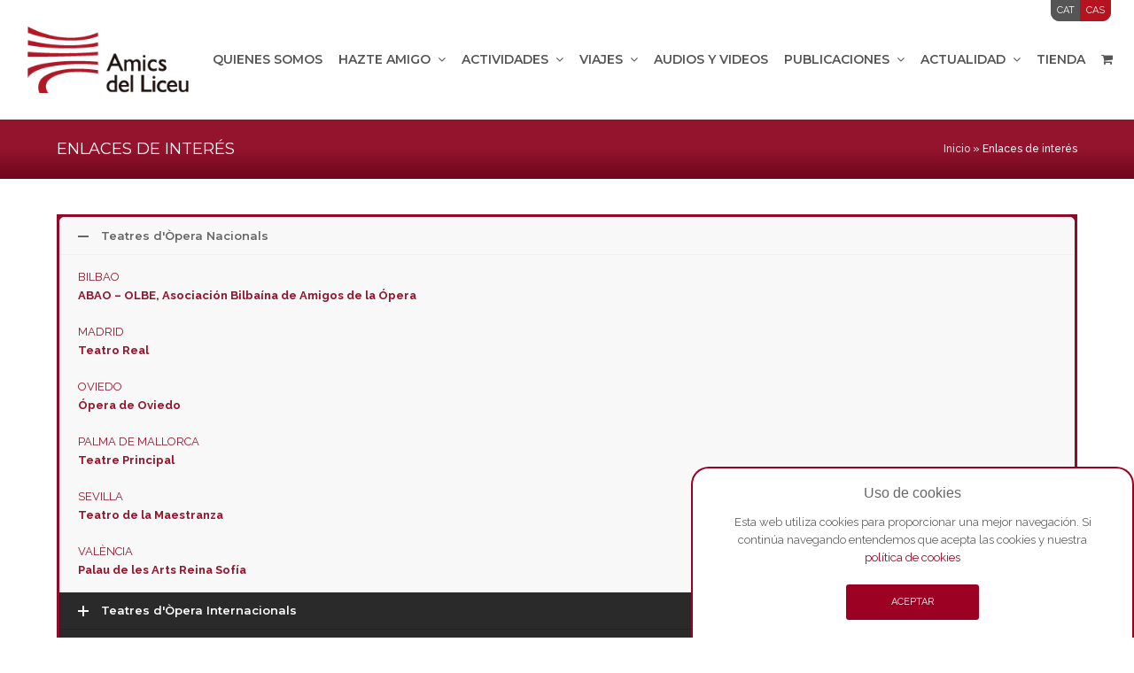

--- FILE ---
content_type: text/html; charset=UTF-8
request_url: https://amicsliceu.com/es/enlaces-de-interes/
body_size: 28177
content:
<!doctype html>
<html lang="es-ES" itemscope itemtype="http://schema.org/WebPage">
<head>
<meta charset="UTF-8">
<link rel="profile" href="http://gmpg.org/xfn/11">
<meta name='robots' content='index, follow, max-image-preview:large, max-snippet:-1, max-video-preview:-1' />
<link rel="alternate" hreflang="ca" href="https://amicsliceu.com/enllacos-dinteres/" />
<link rel="alternate" hreflang="es-es" href="https://amicsliceu.com/es/enlaces-de-interes/" />
<link rel="alternate" hreflang="x-default" href="https://amicsliceu.com/enllacos-dinteres/" />
<meta name="generator" content="Total WordPress Theme v5.1">
<meta name="viewport" content="width=device-width, initial-scale=1">
<meta http-equiv="X-UA-Compatible" content="IE=edge" />

	<!-- This site is optimized with the Yoast SEO plugin v23.9 - https://yoast.com/wordpress/plugins/seo/ -->
	<title>Enlaces de interés - Amics del Liceu</title>
	<meta name="description" content="BILBAO ABAO - OLBE, Asociación Bilbaína de Amigos de la Ópera MADRID Teatro Real OVIEDO Ópera de Oviedo PALMA DE MALLORCA Teatre Principal SEVILLA Teatro de la" />
	<link rel="canonical" href="https://amicsliceu.com/es/enlaces-de-interes/" />
	<meta property="og:locale" content="es_ES" />
	<meta property="og:type" content="article" />
	<meta property="og:title" content="Enlaces de interés - Amics del Liceu" />
	<meta property="og:url" content="https://amicsliceu.com/es/enlaces-de-interes/" />
	<meta property="og:site_name" content="Amics del Liceu" />
	<meta property="article:modified_time" content="2018-04-04T08:34:25+00:00" />
	<meta name="twitter:card" content="summary_large_image" />
	<meta name="twitter:label1" content="Tiempo de lectura" />
	<meta name="twitter:data1" content="1 minuto" />
	<script type="application/ld+json" class="yoast-schema-graph">{"@context":"https://schema.org","@graph":[{"@type":"WebPage","@id":"https://amicsliceu.com/es/enlaces-de-interes/","url":"https://amicsliceu.com/es/enlaces-de-interes/","name":"Enlaces de interés - Amics del Liceu","isPartOf":{"@id":"https://amicsliceu.com/es/#website"},"datePublished":"2012-11-16T17:09:18+00:00","dateModified":"2018-04-04T08:34:25+00:00","breadcrumb":{"@id":"https://amicsliceu.com/es/enlaces-de-interes/#breadcrumb"},"inLanguage":"es","potentialAction":[{"@type":"ReadAction","target":["https://amicsliceu.com/es/enlaces-de-interes/"]}]},{"@type":"BreadcrumbList","@id":"https://amicsliceu.com/es/enlaces-de-interes/#breadcrumb","itemListElement":[{"@type":"ListItem","position":1,"name":"Inicio","item":"https://amicsliceu.com/es/"},{"@type":"ListItem","position":2,"name":"Enlaces de interés"}]},{"@type":"WebSite","@id":"https://amicsliceu.com/es/#website","url":"https://amicsliceu.com/es/","name":"Amics del Liceu","description":"","publisher":{"@id":"https://amicsliceu.com/es/#organization"},"potentialAction":[{"@type":"SearchAction","target":{"@type":"EntryPoint","urlTemplate":"https://amicsliceu.com/es/?s={search_term_string}"},"query-input":{"@type":"PropertyValueSpecification","valueRequired":true,"valueName":"search_term_string"}}],"inLanguage":"es"},{"@type":"Organization","@id":"https://amicsliceu.com/es/#organization","name":"Amics del Liceu","url":"https://amicsliceu.com/es/","logo":{"@type":"ImageObject","inLanguage":"es","@id":"https://amicsliceu.com/es/#/schema/logo/image/","url":"http://amicsliceu.com/wp-content/uploads/2019/03/logo.png","contentUrl":"http://amicsliceu.com/wp-content/uploads/2019/03/logo.png","width":225,"height":92,"caption":"Amics del Liceu"},"image":{"@id":"https://amicsliceu.com/es/#/schema/logo/image/"}}]}</script>
	<!-- / Yoast SEO plugin. -->


<link rel='dns-prefetch' href='//fonts.googleapis.com' />
<link rel="alternate" type="application/rss+xml" title="Amics del Liceu &raquo; Feed" href="https://amicsliceu.com/es/feed/" />
<link rel="alternate" type="application/rss+xml" title="Amics del Liceu &raquo; Feed de los comentarios" href="https://amicsliceu.com/es/comments/feed/" />
<link rel="alternate" type="application/rss+xml" title="Amics del Liceu &raquo; Comentario Enlaces de interés del feed" href="https://amicsliceu.com/es/enlaces-de-interes/feed/" />
<link rel='stylesheet' id='wpex-contact-form-7-css' href='https://amicsliceu.com/wp-content/themes/Total/assets/css/wpex-contact-form-7.css?ver=5.1' media='all' />
<link rel='stylesheet' id='js_composer_front-css' href='https://amicsliceu.com/wp-content/plugins/js_composer/assets/css/js_composer.min.css?ver=6.10.0' media='all' />
<link rel='stylesheet' id='wc-blocks-vendors-style-css' href='https://amicsliceu.com/wp-content/plugins/woocommerce/packages/woocommerce-blocks/build/wc-blocks-vendors-style.css?ver=9.1.5' media='all' />
<link rel='stylesheet' id='wc-blocks-style-css' href='https://amicsliceu.com/wp-content/plugins/woocommerce/packages/woocommerce-blocks/build/wc-blocks-style.css?ver=9.1.5' media='all' />
<style id='classic-theme-styles-inline-css'>
/*! This file is auto-generated */
.wp-block-button__link{color:#fff;background-color:#32373c;border-radius:9999px;box-shadow:none;text-decoration:none;padding:calc(.667em + 2px) calc(1.333em + 2px);font-size:1.125em}.wp-block-file__button{background:#32373c;color:#fff;text-decoration:none}
</style>
<style id='global-styles-inline-css'>
:root{--wp--preset--aspect-ratio--square: 1;--wp--preset--aspect-ratio--4-3: 4/3;--wp--preset--aspect-ratio--3-4: 3/4;--wp--preset--aspect-ratio--3-2: 3/2;--wp--preset--aspect-ratio--2-3: 2/3;--wp--preset--aspect-ratio--16-9: 16/9;--wp--preset--aspect-ratio--9-16: 9/16;--wp--preset--color--black: #000000;--wp--preset--color--cyan-bluish-gray: #abb8c3;--wp--preset--color--white: #ffffff;--wp--preset--color--pale-pink: #f78da7;--wp--preset--color--vivid-red: #cf2e2e;--wp--preset--color--luminous-vivid-orange: #ff6900;--wp--preset--color--luminous-vivid-amber: #fcb900;--wp--preset--color--light-green-cyan: #7bdcb5;--wp--preset--color--vivid-green-cyan: #00d084;--wp--preset--color--pale-cyan-blue: #8ed1fc;--wp--preset--color--vivid-cyan-blue: #0693e3;--wp--preset--color--vivid-purple: #9b51e0;--wp--preset--gradient--vivid-cyan-blue-to-vivid-purple: linear-gradient(135deg,rgba(6,147,227,1) 0%,rgb(155,81,224) 100%);--wp--preset--gradient--light-green-cyan-to-vivid-green-cyan: linear-gradient(135deg,rgb(122,220,180) 0%,rgb(0,208,130) 100%);--wp--preset--gradient--luminous-vivid-amber-to-luminous-vivid-orange: linear-gradient(135deg,rgba(252,185,0,1) 0%,rgba(255,105,0,1) 100%);--wp--preset--gradient--luminous-vivid-orange-to-vivid-red: linear-gradient(135deg,rgba(255,105,0,1) 0%,rgb(207,46,46) 100%);--wp--preset--gradient--very-light-gray-to-cyan-bluish-gray: linear-gradient(135deg,rgb(238,238,238) 0%,rgb(169,184,195) 100%);--wp--preset--gradient--cool-to-warm-spectrum: linear-gradient(135deg,rgb(74,234,220) 0%,rgb(151,120,209) 20%,rgb(207,42,186) 40%,rgb(238,44,130) 60%,rgb(251,105,98) 80%,rgb(254,248,76) 100%);--wp--preset--gradient--blush-light-purple: linear-gradient(135deg,rgb(255,206,236) 0%,rgb(152,150,240) 100%);--wp--preset--gradient--blush-bordeaux: linear-gradient(135deg,rgb(254,205,165) 0%,rgb(254,45,45) 50%,rgb(107,0,62) 100%);--wp--preset--gradient--luminous-dusk: linear-gradient(135deg,rgb(255,203,112) 0%,rgb(199,81,192) 50%,rgb(65,88,208) 100%);--wp--preset--gradient--pale-ocean: linear-gradient(135deg,rgb(255,245,203) 0%,rgb(182,227,212) 50%,rgb(51,167,181) 100%);--wp--preset--gradient--electric-grass: linear-gradient(135deg,rgb(202,248,128) 0%,rgb(113,206,126) 100%);--wp--preset--gradient--midnight: linear-gradient(135deg,rgb(2,3,129) 0%,rgb(40,116,252) 100%);--wp--preset--font-size--small: 13px;--wp--preset--font-size--medium: 20px;--wp--preset--font-size--large: 36px;--wp--preset--font-size--x-large: 42px;--wp--preset--spacing--20: 0.44rem;--wp--preset--spacing--30: 0.67rem;--wp--preset--spacing--40: 1rem;--wp--preset--spacing--50: 1.5rem;--wp--preset--spacing--60: 2.25rem;--wp--preset--spacing--70: 3.38rem;--wp--preset--spacing--80: 5.06rem;--wp--preset--shadow--natural: 6px 6px 9px rgba(0, 0, 0, 0.2);--wp--preset--shadow--deep: 12px 12px 50px rgba(0, 0, 0, 0.4);--wp--preset--shadow--sharp: 6px 6px 0px rgba(0, 0, 0, 0.2);--wp--preset--shadow--outlined: 6px 6px 0px -3px rgba(255, 255, 255, 1), 6px 6px rgba(0, 0, 0, 1);--wp--preset--shadow--crisp: 6px 6px 0px rgba(0, 0, 0, 1);}:where(.is-layout-flex){gap: 0.5em;}:where(.is-layout-grid){gap: 0.5em;}body .is-layout-flex{display: flex;}.is-layout-flex{flex-wrap: wrap;align-items: center;}.is-layout-flex > :is(*, div){margin: 0;}body .is-layout-grid{display: grid;}.is-layout-grid > :is(*, div){margin: 0;}:where(.wp-block-columns.is-layout-flex){gap: 2em;}:where(.wp-block-columns.is-layout-grid){gap: 2em;}:where(.wp-block-post-template.is-layout-flex){gap: 1.25em;}:where(.wp-block-post-template.is-layout-grid){gap: 1.25em;}.has-black-color{color: var(--wp--preset--color--black) !important;}.has-cyan-bluish-gray-color{color: var(--wp--preset--color--cyan-bluish-gray) !important;}.has-white-color{color: var(--wp--preset--color--white) !important;}.has-pale-pink-color{color: var(--wp--preset--color--pale-pink) !important;}.has-vivid-red-color{color: var(--wp--preset--color--vivid-red) !important;}.has-luminous-vivid-orange-color{color: var(--wp--preset--color--luminous-vivid-orange) !important;}.has-luminous-vivid-amber-color{color: var(--wp--preset--color--luminous-vivid-amber) !important;}.has-light-green-cyan-color{color: var(--wp--preset--color--light-green-cyan) !important;}.has-vivid-green-cyan-color{color: var(--wp--preset--color--vivid-green-cyan) !important;}.has-pale-cyan-blue-color{color: var(--wp--preset--color--pale-cyan-blue) !important;}.has-vivid-cyan-blue-color{color: var(--wp--preset--color--vivid-cyan-blue) !important;}.has-vivid-purple-color{color: var(--wp--preset--color--vivid-purple) !important;}.has-black-background-color{background-color: var(--wp--preset--color--black) !important;}.has-cyan-bluish-gray-background-color{background-color: var(--wp--preset--color--cyan-bluish-gray) !important;}.has-white-background-color{background-color: var(--wp--preset--color--white) !important;}.has-pale-pink-background-color{background-color: var(--wp--preset--color--pale-pink) !important;}.has-vivid-red-background-color{background-color: var(--wp--preset--color--vivid-red) !important;}.has-luminous-vivid-orange-background-color{background-color: var(--wp--preset--color--luminous-vivid-orange) !important;}.has-luminous-vivid-amber-background-color{background-color: var(--wp--preset--color--luminous-vivid-amber) !important;}.has-light-green-cyan-background-color{background-color: var(--wp--preset--color--light-green-cyan) !important;}.has-vivid-green-cyan-background-color{background-color: var(--wp--preset--color--vivid-green-cyan) !important;}.has-pale-cyan-blue-background-color{background-color: var(--wp--preset--color--pale-cyan-blue) !important;}.has-vivid-cyan-blue-background-color{background-color: var(--wp--preset--color--vivid-cyan-blue) !important;}.has-vivid-purple-background-color{background-color: var(--wp--preset--color--vivid-purple) !important;}.has-black-border-color{border-color: var(--wp--preset--color--black) !important;}.has-cyan-bluish-gray-border-color{border-color: var(--wp--preset--color--cyan-bluish-gray) !important;}.has-white-border-color{border-color: var(--wp--preset--color--white) !important;}.has-pale-pink-border-color{border-color: var(--wp--preset--color--pale-pink) !important;}.has-vivid-red-border-color{border-color: var(--wp--preset--color--vivid-red) !important;}.has-luminous-vivid-orange-border-color{border-color: var(--wp--preset--color--luminous-vivid-orange) !important;}.has-luminous-vivid-amber-border-color{border-color: var(--wp--preset--color--luminous-vivid-amber) !important;}.has-light-green-cyan-border-color{border-color: var(--wp--preset--color--light-green-cyan) !important;}.has-vivid-green-cyan-border-color{border-color: var(--wp--preset--color--vivid-green-cyan) !important;}.has-pale-cyan-blue-border-color{border-color: var(--wp--preset--color--pale-cyan-blue) !important;}.has-vivid-cyan-blue-border-color{border-color: var(--wp--preset--color--vivid-cyan-blue) !important;}.has-vivid-purple-border-color{border-color: var(--wp--preset--color--vivid-purple) !important;}.has-vivid-cyan-blue-to-vivid-purple-gradient-background{background: var(--wp--preset--gradient--vivid-cyan-blue-to-vivid-purple) !important;}.has-light-green-cyan-to-vivid-green-cyan-gradient-background{background: var(--wp--preset--gradient--light-green-cyan-to-vivid-green-cyan) !important;}.has-luminous-vivid-amber-to-luminous-vivid-orange-gradient-background{background: var(--wp--preset--gradient--luminous-vivid-amber-to-luminous-vivid-orange) !important;}.has-luminous-vivid-orange-to-vivid-red-gradient-background{background: var(--wp--preset--gradient--luminous-vivid-orange-to-vivid-red) !important;}.has-very-light-gray-to-cyan-bluish-gray-gradient-background{background: var(--wp--preset--gradient--very-light-gray-to-cyan-bluish-gray) !important;}.has-cool-to-warm-spectrum-gradient-background{background: var(--wp--preset--gradient--cool-to-warm-spectrum) !important;}.has-blush-light-purple-gradient-background{background: var(--wp--preset--gradient--blush-light-purple) !important;}.has-blush-bordeaux-gradient-background{background: var(--wp--preset--gradient--blush-bordeaux) !important;}.has-luminous-dusk-gradient-background{background: var(--wp--preset--gradient--luminous-dusk) !important;}.has-pale-ocean-gradient-background{background: var(--wp--preset--gradient--pale-ocean) !important;}.has-electric-grass-gradient-background{background: var(--wp--preset--gradient--electric-grass) !important;}.has-midnight-gradient-background{background: var(--wp--preset--gradient--midnight) !important;}.has-small-font-size{font-size: var(--wp--preset--font-size--small) !important;}.has-medium-font-size{font-size: var(--wp--preset--font-size--medium) !important;}.has-large-font-size{font-size: var(--wp--preset--font-size--large) !important;}.has-x-large-font-size{font-size: var(--wp--preset--font-size--x-large) !important;}
:where(.wp-block-post-template.is-layout-flex){gap: 1.25em;}:where(.wp-block-post-template.is-layout-grid){gap: 1.25em;}
:where(.wp-block-columns.is-layout-flex){gap: 2em;}:where(.wp-block-columns.is-layout-grid){gap: 2em;}
:root :where(.wp-block-pullquote){font-size: 1.5em;line-height: 1.6;}
</style>
<link rel='stylesheet' id='front-estilos-css' href='https://amicsliceu.com/wp-content/plugins/asesor-cookies-para-la-ley-en-espana/html/front/estilos.css?ver=6.6.1' media='all' />
<link rel='stylesheet' id='ctf_styles-css' href='https://amicsliceu.com/wp-content/plugins/custom-twitter-feeds/css/ctf-styles.min.css?ver=2.2.4' media='all' />
<link rel='stylesheet' id='rs-plugin-settings-css' href='https://amicsliceu.com/wp-content/plugins/revslider/public/assets/css/rs6.css?ver=6.4.4' media='all' />
<style id='rs-plugin-settings-inline-css'>
#rs-demo-id {}
</style>
<style id='woocommerce-inline-inline-css'>
.woocommerce form .form-row .required { visibility: visible; }
</style>
<link rel='stylesheet' id='wpml-legacy-horizontal-list-0-css' href='https://amicsliceu.com/wp-content/plugins/sitepress-multilingual-cms/templates/language-switchers/legacy-list-horizontal/style.min.css?ver=1' media='all' />
<style id='wpml-legacy-horizontal-list-0-inline-css'>
.wpml-ls-statics-shortcode_actions a, .wpml-ls-statics-shortcode_actions .wpml-ls-sub-menu a, .wpml-ls-statics-shortcode_actions .wpml-ls-sub-menu a:link, .wpml-ls-statics-shortcode_actions li:not(.wpml-ls-current-language) .wpml-ls-link, .wpml-ls-statics-shortcode_actions li:not(.wpml-ls-current-language) .wpml-ls-link:link {color:#f7f7f7;background-color:#141414;}.wpml-ls-statics-shortcode_actions a, .wpml-ls-statics-shortcode_actions .wpml-ls-sub-menu a:hover,.wpml-ls-statics-shortcode_actions .wpml-ls-sub-menu a:focus, .wpml-ls-statics-shortcode_actions .wpml-ls-sub-menu a:link:hover, .wpml-ls-statics-shortcode_actions .wpml-ls-sub-menu a:link:focus {color:#ffffff;background-color:#9b0032;}.wpml-ls-statics-shortcode_actions .wpml-ls-current-language > a {color:#ffffff;background-color:#9b0032;}.wpml-ls-statics-shortcode_actions .wpml-ls-current-language:hover>a, .wpml-ls-statics-shortcode_actions .wpml-ls-current-language>a:focus {color:#FFF;background-color:#9b0032;}
</style>
<link rel='stylesheet' id='wpml-menu-item-0-css' href='https://amicsliceu.com/wp-content/plugins/sitepress-multilingual-cms/templates/language-switchers/menu-item/style.min.css?ver=1' media='all' />
<style id='wpml-menu-item-0-inline-css'>
.wpml-ls-slot-24, .wpml-ls-slot-24 a, .wpml-ls-slot-24 a:visited{background-color:#555555;color:#ffffff;}.wpml-ls-slot-24:hover, .wpml-ls-slot-24:hover a, .wpml-ls-slot-24 a:hover{color:#ffffff;background-color:#930a38;}.wpml-ls-slot-24.wpml-ls-current-language, .wpml-ls-slot-24.wpml-ls-current-language a, .wpml-ls-slot-24.wpml-ls-current-language a:visited{color:#ffffff;background-color:#b4131f;}.wpml-ls-slot-24.wpml-ls-current-language:hover, .wpml-ls-slot-24.wpml-ls-current-language:hover a, .wpml-ls-slot-24.wpml-ls-current-language a:hover{color:#ffffff;background-color:#b4131f;}
</style>
<link rel='stylesheet' id='parent-style-css' href='https://amicsliceu.com/wp-content/themes/Total/style.css?ver=5.1' media='all' />
<link rel='stylesheet' id='wpex-woocommerce-css' href='https://amicsliceu.com/wp-content/themes/Total/assets/css/wpex-woocommerce.css?ver=5.1' media='all' />
<link rel='stylesheet' id='wpex-google-font-raleway-css' href='//fonts.googleapis.com/css2?family=Raleway:ital,wght@0,100;0,200;0,300;0,400;0,500;0,600;0,700;0,800;0,900;1,100;1,200;1,300;1,400;1,500;1,600;1,700;1,800;1,900&#038;display=swap&#038;subset=latin' media='all' />
<link rel='stylesheet' id='wpex-google-font-montserrat-css' href='//fonts.googleapis.com/css2?family=Montserrat:ital,wght@0,100;0,200;0,300;0,400;0,500;0,600;0,700;0,800;0,900;1,100;1,200;1,300;1,400;1,500;1,600;1,700;1,800;1,900&#038;display=swap&#038;subset=latin' media='all' />
<link rel='stylesheet' id='wpex-style-css' href='https://amicsliceu.com/wp-content/themes/AmicsLiceu/style.css?ver=5.1' media='all' />
<link rel='stylesheet' id='wpex-mobile-menu-breakpoint-max-css' href='https://amicsliceu.com/wp-content/themes/Total/assets/css/wpex-mobile-menu-breakpoint-max.css?ver=5.1' media='only screen and (max-width:1220px)' />
<link rel='stylesheet' id='wpex-mobile-menu-breakpoint-min-css' href='https://amicsliceu.com/wp-content/themes/Total/assets/css/wpex-mobile-menu-breakpoint-min.css?ver=5.1' media='only screen and (min-width:1221px)' />
<link rel='stylesheet' id='wpex-wpbakery-css' href='https://amicsliceu.com/wp-content/themes/Total/assets/css/wpex-wpbakery.css?ver=5.1' media='all' />
<link rel='stylesheet' id='ticons-css' href='https://amicsliceu.com/wp-content/themes/Total/assets/lib/ticons/css/ticons.min.css?ver=5.1' media='all' />
<link rel='stylesheet' id='vcex-shortcodes-css' href='https://amicsliceu.com/wp-content/themes/Total/assets/css/vcex-shortcodes.css?ver=5.1' media='all' />
<link rel='stylesheet' id='cf7cf-style-css' href='https://amicsliceu.com/wp-content/plugins/cf7-conditional-fields/style.css?ver=2.3.3' media='all' />
<script src="https://amicsliceu.com/wp-includes/js/jquery/jquery.min.js?ver=3.7.1" id="jquery-core-js"></script>
<script src="https://amicsliceu.com/wp-includes/js/jquery/jquery-migrate.min.js?ver=3.4.1" id="jquery-migrate-js"></script>
<script id="front-principal-js-extra">
var cdp_cookies_info = {"url_plugin":"https:\/\/amicsliceu.com\/wp-content\/plugins\/asesor-cookies-para-la-ley-en-espana\/plugin.php","url_admin_ajax":"https:\/\/amicsliceu.com\/wp-admin\/admin-ajax.php"};
</script>
<script src="https://amicsliceu.com/wp-content/plugins/asesor-cookies-para-la-ley-en-espana/html/front/principal.js?ver=6.6.1" id="front-principal-js"></script>
<script src="https://amicsliceu.com/wp-content/plugins/revslider/public/assets/js/rbtools.min.js?ver=6.4.4" id="tp-tools-js"></script>
<script src="https://amicsliceu.com/wp-content/plugins/revslider/public/assets/js/rs6.min.js?ver=6.4.4" id="revmin-js"></script>
<script src="https://amicsliceu.com/wp-content/plugins/woocommerce/assets/js/jquery-blockui/jquery.blockUI.min.js?ver=2.7.0-wc.7.3.0" id="jquery-blockui-js"></script>
<script id="wc-add-to-cart-js-extra">
var wc_add_to_cart_params = {"ajax_url":"\/wp-admin\/admin-ajax.php?lang=es","wc_ajax_url":"\/es\/?wc-ajax=%%endpoint%%","i18n_view_cart":"Ver carrito","cart_url":"https:\/\/amicsliceu.com\/es\/carrito\/","is_cart":"","cart_redirect_after_add":"yes"};
</script>
<script src="https://amicsliceu.com/wp-content/plugins/woocommerce/assets/js/frontend/add-to-cart.min.js?ver=7.3.0" id="wc-add-to-cart-js"></script>
<script src="https://amicsliceu.com/wp-content/plugins/js_composer/assets/js/vendors/woocommerce-add-to-cart.js?ver=6.10.0" id="vc_woocommerce-add-to-cart-js-js"></script>
<link rel="https://api.w.org/" href="https://amicsliceu.com/es/wp-json/" /><link rel="alternate" title="JSON" type="application/json" href="https://amicsliceu.com/es/wp-json/wp/v2/pages/4171" /><link rel="EditURI" type="application/rsd+xml" title="RSD" href="https://amicsliceu.com/xmlrpc.php?rsd" />
<meta name="generator" content="WordPress 6.6.1" />
<meta name="generator" content="WooCommerce 7.3.0" />
<link rel='shortlink' href='https://amicsliceu.com/es/?p=4171' />
<link rel="alternate" title="oEmbed (JSON)" type="application/json+oembed" href="https://amicsliceu.com/es/wp-json/oembed/1.0/embed?url=https%3A%2F%2Famicsliceu.com%2Fes%2Fenlaces-de-interes%2F" />
<link rel="alternate" title="oEmbed (XML)" type="text/xml+oembed" href="https://amicsliceu.com/es/wp-json/oembed/1.0/embed?url=https%3A%2F%2Famicsliceu.com%2Fes%2Fenlaces-de-interes%2F&#038;format=xml" />
<meta name="generator" content="WPML ver:4.6.14 stt:8,2;" />
<style type="text/css">
.calnk a:hover {
        background-position:0 0;
        text-decoration:none;  
 }
.calnk a:visited {
    text-decoration: none;
    color: #910A2B;
    background-color: #d5d5d5 !important;
}
.calnk a {
    text-decoration:none; 
    color:#910A2B; 
    padding:4px 0px;
}
.calnk  a span { 
    display:none; 
}
.calnk a:hover span {
        color:#FFF; 
        background:#000; 
        display:block;
text-align:left;
        position:absolute; 
margin-left:-50px;
        margin-top:1px; 
        padding:10px 10px 10px 10px; 
        width:200px; 
        z-index:100;
        line-height:1.5em;
margin-bottom:3px;
}
    .calendar-table {
        border:0 !important;
        width:100%;
        border-collapse:separate !important;
        border-spacing:0px !important;
}

.calendar-heading {
        height: 50px !important;
        text-align:center;
}
.calendar-next {
        width:25%;
        text-align:center;
}
.calendar-prev {
        width:25%;
        text-align:center;
    }
    .calendar-month {
        width:50%;
        text-align:center;
        font-weight:bold;
    }
    .normal-day-heading {
        text-align:center;
        /*min-width:25px !important;*/
        height: 30px !important;
        font-size:0.8em;
    }
    .weekend-heading {
        text-align:center;
        width:25px;
        height:25px;
        font-size:0.8em;
        color:#AF1813;
    }
.day-with-date.no-events {
    vertical-align: middle;
    text-align: center;
    /*min-width: 25px !important;*/
    height: 60px !important;

}
    .day-with-date {
    vertical-align: middle;
    text-align: center;
    /*min-width: 25px !important;*/
    height: 60px !important;
    background-color: #d5d5d5;
    }
    .day-without-date {
        text-align:center;
        /*min-width: 25px !important;*/
        height:60px;
    }

.current-day {
    vertical-align: middle;
    text-align: center;
    background: #9a0626;
    color:#fff;
}

.current-day a{
color:#fff;
}

.current-day .calnk a {
    background-color: transparent !important;
}

.current-day a, .current-day .calnk a:visited {
    color: #fff;
}

    span.event {
        font-size:0.75em;
    }
    .kjo-link {
        font-size:0.75em;
        text-align:center;
    }
    .calendar-date-switcher {
        height:25px;
        text-align:center;
        background-color:#000;
    }
    .calendar-date-switcher form {
        margin:2px;
    }
    .calendar-date-switcher input {
        border:1px #D6DED5 solid;
        margin:0;
    }
    .calendar-date-switcher select {
        border:1px #D6DED5 solid;
        margin:0;
    }
    .calnk a:hover span span.event-title {
        padding:0;
        text-align:center;
        font-weight:bold;
        font-size:1.2em;
        margin-left:0px;
    }
    .calnk a:hover span span.event-title-break {
        width:96%;
        text-align:center;
        height:1px;
        margin-top:5px;
        margin-right:2%;
        padding:0;
        background-color:#000000;
        margin-left:0px;
    }
    .calnk a:hover span span.event-content-break {
        width:96%;
        text-align:center;
        height:1px;
        margin-top:5px;
        margin-right:2%;
        padding:0;
        background-color:#000000;
        margin-left:0px;
    }
    .page-upcoming-events {
        font-size:80%;
    }
    .page-todays-events {
        font-size:80%;
    }
    .calendar-table table, .calendar-table tbody, .calendar-table tr, .calendar-table td {
        margin:0 !important;
        padding:0 !important;
    }
    table.calendar-table {
        margin-bottom:5px !important;
    }
    .cat-key {
        width:100%;
        margin-top:30px;
        padding:5px;
        border:0 !important;
    }
    .cal-separate {
       border:0 !important;
       margin-top:10px;
    }
    table.cat-key {
       margin-top:5px !important;
       border:1px solid #DFE6DE !important;
       border-collapse:separate !important;
       border-spacing:4px !important;
       margin-left:2px !important;
       width:99.5% !important;
       margin-bottom:5px !important;
    }
    .cat-key td {
       border:0 !important;
    }

div.kjo-link{
visibility:hidden !important;
display:none !important;}

td.day-with-date.no-events {
    /*min-width: 55px !important;*/
    background: #f8f8f8;
}

.home-calendari td.calendar-prev, .home-calendari td.calendar-next {
    display: none;
}
</style>
<link rel="icon" href="https://amicsliceu.com/wp-content/uploads/2019/03/favicon-32.png" sizes="32x32"><link rel="shortcut icon" href="https://amicsliceu.com/wp-content/uploads/2019/03/favicon-32.png"><link rel="apple-touch-icon" href="https://amicsliceu.com/wp-content/uploads/2019/03/favicon-57.png" sizes="57x57" ><link rel="apple-touch-icon" href="https://amicsliceu.com/wp-content/uploads/2019/03/favicon-76.png" sizes="76x76" ><link rel="apple-touch-icon" href="https://amicsliceu.com/wp-content/uploads/2019/03/favicon-120.png" sizes="120x120"><link rel="apple-touch-icon" href="https://amicsliceu.com/wp-content/uploads/2019/03/favicon-152.png" sizes="114x114"><link rel="preload" href="https://amicsliceu.com/wp-content/uploads/2019/03/logo.png" as="image"><link rel="preload" href="https://amicsliceu.com/wp-content/themes/Total/assets/lib/ticons/fonts/ticons-webfont.woff2" type="font/woff2" as="font" crossorigin>	<noscript><style>.woocommerce-product-gallery{ opacity: 1 !important; }</style></noscript>
	<!-- Global site tag (gtag.js) - Google Analytics -->
<script async src="https://www.googletagmanager.com/gtag/js?id=UA-51256745-1"></script>
<script>
  window.dataLayer = window.dataLayer || [];
  function gtag(){dataLayer.push(arguments);}
  gtag('js', new Date());

  gtag('config', 'UA-51256745-1');
</script><noscript><style>body .wpex-vc-row-stretched, body .vc_row-o-full-height { visibility: visible; }</style></noscript><script type="text/javascript">function setREVStartSize(e){
			//window.requestAnimationFrame(function() {				 
				window.RSIW = window.RSIW===undefined ? window.innerWidth : window.RSIW;	
				window.RSIH = window.RSIH===undefined ? window.innerHeight : window.RSIH;	
				try {								
					var pw = document.getElementById(e.c).parentNode.offsetWidth,
						newh;
					pw = pw===0 || isNaN(pw) ? window.RSIW : pw;
					e.tabw = e.tabw===undefined ? 0 : parseInt(e.tabw);
					e.thumbw = e.thumbw===undefined ? 0 : parseInt(e.thumbw);
					e.tabh = e.tabh===undefined ? 0 : parseInt(e.tabh);
					e.thumbh = e.thumbh===undefined ? 0 : parseInt(e.thumbh);
					e.tabhide = e.tabhide===undefined ? 0 : parseInt(e.tabhide);
					e.thumbhide = e.thumbhide===undefined ? 0 : parseInt(e.thumbhide);
					e.mh = e.mh===undefined || e.mh=="" || e.mh==="auto" ? 0 : parseInt(e.mh,0);		
					if(e.layout==="fullscreen" || e.l==="fullscreen") 						
						newh = Math.max(e.mh,window.RSIH);					
					else{					
						e.gw = Array.isArray(e.gw) ? e.gw : [e.gw];
						for (var i in e.rl) if (e.gw[i]===undefined || e.gw[i]===0) e.gw[i] = e.gw[i-1];					
						e.gh = e.el===undefined || e.el==="" || (Array.isArray(e.el) && e.el.length==0)? e.gh : e.el;
						e.gh = Array.isArray(e.gh) ? e.gh : [e.gh];
						for (var i in e.rl) if (e.gh[i]===undefined || e.gh[i]===0) e.gh[i] = e.gh[i-1];
											
						var nl = new Array(e.rl.length),
							ix = 0,						
							sl;					
						e.tabw = e.tabhide>=pw ? 0 : e.tabw;
						e.thumbw = e.thumbhide>=pw ? 0 : e.thumbw;
						e.tabh = e.tabhide>=pw ? 0 : e.tabh;
						e.thumbh = e.thumbhide>=pw ? 0 : e.thumbh;					
						for (var i in e.rl) nl[i] = e.rl[i]<window.RSIW ? 0 : e.rl[i];
						sl = nl[0];									
						for (var i in nl) if (sl>nl[i] && nl[i]>0) { sl = nl[i]; ix=i;}															
						var m = pw>(e.gw[ix]+e.tabw+e.thumbw) ? 1 : (pw-(e.tabw+e.thumbw)) / (e.gw[ix]);					
						newh =  (e.gh[ix] * m) + (e.tabh + e.thumbh);
					}				
					if(window.rs_init_css===undefined) window.rs_init_css = document.head.appendChild(document.createElement("style"));					
					document.getElementById(e.c).height = newh+"px";
					window.rs_init_css.innerHTML += "#"+e.c+"_wrapper { height: "+newh+"px }";				
				} catch(e){
					console.log("Failure at Presize of Slider:" + e)
				}					   
			//});
		  };</script>
		<style id="wp-custom-css">
			a{text-decoration:none !important}a:hover{text-decoration:none !important}/*Top bar*/div#top-bar-wrap-sticky-wrapper{z-index:100000;position:absolute;width:100%}#top-bar-wrap{background-color:#ffffff00 !important;background-color:rgba(255,255,255,0) !important;position:absolute;border-bottom:0;width:100%}.top-bar-menu li{margin-right:-4px !important;border-radius:0 0 10px 0}#top-bar a{color:#ffffff;padding:3px 7px;font-size:11px;border-radius:10px}#top-bar a:hover{text-decoration:none !important}#top-bar li.wpml-ls-current-language a{background-color:#b4131f !important}#top-bar li.wpml-ls-first-item{border-radius:0 0 0 10px}#top-bar-wrap-sticky-wrapper.is-sticky .wpex-top-bar-sticky{background:#fff !important}#site-header-sticky-wrapper.is-sticky #site-header div#site-header-inner #site-logo{padding-bottom:20px !important}/*Header*/.page-header{background-image:linear-gradient(#94132d 50%,#590213 125%)}#overlay-header-wrap{position:initial}.dropdown-esquerra ul.sub-menu{left:-80px !important}.dropdown-esquerra-es ul.sub-menu{margin-left:-50px}.navbar-style-one .dropdown-menu>li.menu-item>a>span.link-inner{padding:.5em 5px !important}/*Home*/.home_grid .entries.left-thumbs .entry .entry-media{width:26%}.home_grid .entry .entry-details{width:71% !important}.home_grid .wpex-row .col{margin-bottom:10px !important}.home_grid img.vcex-blog-entry-img{padding:3px;border:1px solid #ddd}.vcex-image-banner{min-height:75px}.banner_mesamics img{margin-top:-125px;margin-right:-30px}/*.ombra{box-shadow:3px 3px 3px #00000014}*/.gradient_home1{background-image:linear-gradient(#94132d 50%,#590213 99%);margin-top:35px;margin-bottom:35px}.gradient-home{background:#f5f5f5;/* Old browsers */background:-moz-linear-gradient(left,#f5f5f5 0,#ffffff 100%);/* FF3.6-15 */background:-webkit-linear-gradient(left,#f5f5f5 0,#ffffff 100%);/* Chrome10-25,Safari5.1-6 */background:linear-gradient(to right,#f5f5f5 0,#ffffff 100%);/* W3C,IE10+,FF16+,Chrome26+,Opera12+,Safari7+ */filter:progid:DXImageTransform.Microsoft.gradient( startColorstr='#f5f5f5',endColorstr='#ffffff',GradientType=1 );/* IE6-9 */}.hover_amics.vcex-image-banner:hover .vcex-ib-overlay{background:rgba(0,0,0,0.2) !important;background:rgba(150,15,43,0.6) !important}.hover_amics .vcex-ib-button{opacity:0;transition:all ease-in 0.2s}.hover_amics:hover .vcex-ib-button{opacity:1}.overlay_amics .vc_column-inner{position:inherit}.overlay_amics .vc_column-inner:after{content:'';position:absolute;width:100%;height:100%;background-color:#00000052;top:0;left:0;z-index:-10}.wpb_widgetised_column.wpb_content_element.newsletter_home{margin:auto;margin-top:30px}.wpb_widgetised_column.wpb_content_element.newsletter_home .sidebar-box{margin-bottom:0}.newsletter_home .sidebar-box input[type="text"],.newsletter_home .sidebar-box input[type="email"]{background-color:#00000020;margin-bottom:5px;width:100%;color:#fff}.newsletter_home .sidebar-box input[type="submit"]{background:#9a0626;border:0 solid;border-radius:2px;text-transform:uppercase}.newsletter_home .sidebar-box input[type="submit"]:hover{background:#77001f}::placeholder{opacity:.9 !important}input:focus::-webkit-input-placeholder{color:transparent}input:focus:-moz-placeholder{color:transparent}/* FF 4-18 */input:focus::-moz-placeholder{color:transparent}/* FF 19+ */input:focus:-ms-input-placeholder{color:transparent}/* IE 10+ */.sidebar-box{margin-bottom:35px}.botons-activitats button{border-radius:3px !important;padding:5px 8px !important}.botons-activitats button:hover{background-color:#77001f !important}.entrada-activitats h2 a:hover{color:#91162e}.graella-petita .vc_grid-item{border:1px solid #eee;margin-bottom:15px}.imatges-petites-home{min-height:130px;max-height:170px}/*Conferencies home*/.conferencies-home span.vcex-ib-img{background-position:left;background-size:135px;background-repeat:no-repeat;background-color:#5a5a95;background-color:#657d95}.vcex-image-banner.conferencies-home .vcex-ib-content-wrap{padding:70px 20px 20px 160px}/*Formularis*/h3.formularis{margin-top:0;background-color:#9a0626;color:#fff;padding:10px 20px;font-weight:500}h4.subtitols-forms-grans,h4.subtitols-forms{color:#9c0123;font-size:16px;border-bottom:1px solid;padding:5px 0;display:inline-block;margin-top:25px;width:100%}h4.subtitols-forms{margin-top:0}.wpcf7 .wpex-row .col{margin:0 0 20px}div#transfer,div#domciliacio{padding:20px;background-color:#f8f8f8;border:1px solid #eee}div#domciliacio input.wpcf7-form-control.wpcf7-text{background-color:#fff}.wpcf7-validation-errors{font-size:inherit;padding:1em 1.2em;color:#92132c;background:#fffbfc;text-align:center;border:2px solid #940f2a !important}.forms-sobre-gris input.wpcf7-form-control.wpcf7-text,.forms-sobre-gris textarea.wpcf7-form-control.wpcf7-textarea,.forms-sobre-gris input.wpcf7-form-control.wpcf7-captchar{background-color:#fff}.forms-sobre-gris input.wpcf7-form-control{vertical-align:bottom}input.wpcf7-form-control.wpcf7-submit{font-weight:500;font-size:14px}span.wpcf7-form-control-wrap.text-538 input{width:100%}/*Conferències*/.conferencies-multimedia a{color:#fff}.conferencies-multimedia h2{margin:0 0 10px}.conferencies-multimedia p a{padding:5px 10px;border:1px solid;margin-top:0;display:inline-block}.conferencies-multimedia p a:hover{background-color:#56708d;text-decoration:none}/*Twitter home*/.widget_twitter .widget-title{display:none}.widget_twitter li{padding:10px 0;border-bottom:1px solid #e7e7e7}/*Sidebar*/.widget_wpex_templatera.sidebar-box{margin-bottom:0}.widget_sidebar .vcex-blog-entry-media.entry-media{float:left !important;width:65px !important;margin-right:15px !important;display:block;margin-bottom:10px !important}.widget_sidebar .vcex-blog-entry-details.entry-details.wpex-clr{float:none !important;width:auto !important;display:block !important}.widget_sidebar h3.vcex-blog-entry-title.entry-title{margin-bottom:5px !important}.widget_sidebar h3.vcex-blog-entry-title.entry-title a:hover{color:#980b29 !important}.sidebar-box .widget-title{font-family:Montserrat;font-size:21px;font-weight:400;text-align:left;margin-bottom:20px !important;border-left-width:4px !important;padding-top:7px !important;padding-right:20px !important;padding-bottom:7px !important;padding-left:20px !important;background-color:#f8f8f8 !important;border-left-color:#980b29 !important;border-left-style:solid !important}.wpex-widget-recent-posts-li{border-top:0;padding-bottom:20px;padding-top:20px}.wpex-widget-recent-posts-li p{padding-bottom:0;margin-bottom:0}.wpex-widget-recent-posts-li:first-child{border-top:0;padding-bottom:20px;padding-top:0}/*Pàgina Calendari*/div#events_calendar.sidebar-box.widget.widget_events_calendar.clr .widget-title{display:none !important}.calendar-date-switcher{display:none}.weekend-heading{width:inherit}span.event a{font-size:12px;color:#000}.normal-day-heading,.weekend-heading{font-size:.9em;vertical-align:middle;height:35px !important}.calendar-heading{height:50px !important;text-align:center;border-bottom:1px solid #94132d;vertical-align:middle}.vc_row.wpb_row.vc_row-fluid.parallax-home1.vc_row-o-equal-height.vc_row-o-content-middle.vc_row-flex.wpex-vc-row-stretched.wpex-parallax-bg-wrap.wpex-vc_row-has-fill{z-index:10}.vc_row.wpb_row.vc_row-fluid.parallax-home2.vc_row-o-equal-height.vc_row-o-content-middle.vc_row-flex.wpex-vc-row-stretched.wpex-parallax-bg-wrap.wpex-vc_row-has-fill{z-index:1000 !important}/*Llibre de temporada*/.llibre-temporada span.vcex-image-inner{width:100%}/*Footer*/.wpex-social-bg.wpex-instagram,.wpex-social-bg-hover.wpex-instagram:hover{background:#305777;background:#d6249f;background:radial-gradient(circle at 30% 107%,#fdf497 0,#fdf497 5%,#fd5949 45%,#d6249f 60%,#285AEB 90%);box-shadow:0 3px 10px rgba(0,0,0,.25)}.wpex-info-widget-address.wpex-clr{display:none}.custom-html-widget{margin-top:-28px}/*Cookies*/.cdp-cookies-alerta .cdp-cookies-texto h4{margin-bottom:10px}.cdp-cookies-texto.cdp-mostrar{padding:20px 40px;border:2px solid #9c0123 !important;border-bottom:0 !important;max-width:500px;right:0 !important;left:auto;border-radius:20px 20px 0 0;text-align:center;line-height:1.6;background-color:rgba(255,255,255,0.96)}.cdp-cookies-alerta.cdp-cookies-tema-blanco .cdp-cookies-boton-cerrar{margin-top:20px;padding:10px;max-width:150px;width:100%;background-color:#9c0123 !important;color:#fff !important;text-transform:uppercase}.cdp-cookies-alerta.cdp-cookies-tema-blanco .cdp-cookies-texto a{color:#9e001f;font-family:inherit}.cdp-cookies-alerta.cdp-cookies-tema-blanco .cdp-cookies-texto a:hover{color:#9e001f;text-decoration:underline}.cdp-cookies-alerta.cdp-cookies-tema-blanco .cdp-cookies-boton-cerrar:hover{background-color:#000 !important;text-decoration:none !important}/*Now sidebar widget ACF*/li.acf-rpw-li:first-child.acf-rpw-clearfix{border-bottom:1px solid #ededed;padding-top:0}li.acf-rpw-li.acf-rpw-clearfix{border-bottom:1px solid #ededed;padding-top:20px}a.acf-rpw-img{width:65px;float:left;margin-right:15px;display:block}h3.acf-rpw-title{margin-bottom:0;font-size:13px;line-height:21px;margin-top:0}.acf-rpw-excerpt{margin-top:5px}input.wpcf7-form-control.wpcf7-text.cad{min-width:75px}/*Woocommerce*/.wpex-loop-product-images a:before{content:'';background:#0000;position:absolute;width:100%;height:100%;transition:all ease-in-out .3s}.wpex-loop-product-images a:hover:before{background:rgb(0 0 0 / 5%)}span.woocommerce-Price-amount.amount{font-size:18px}.single-product span.woocommerce-Price-amount.amount{font-size:25px}.related span.woocommerce-Price-amount.amount{font-size:18px}table.variations .label{font-size:17px}.woocommerce .quantity.buttons_added input[type=number]{font-size:18px}.woocommerce .product .cart .variations label{text-transform:inherit}.woocommerce-variation-description{font-size:14px;font-weight:600;margin-bottom:10px}.products .product img{vertical-align:text-bottom;border:1px solid #ededed;box-shadow:rgba(50,50,93,0.25) 0 3px 13px -5px}.woocommerce button,.woocommerce .wc-proceed-to-checkout a{font-size:15px;font-weight:600}form.woocommerce-form label,form.woocommerce-checkout label,form .woocommerce-address-fields label{display:inline-block;margin:0 0 5px 5px}.woocommerce-billing-fields h3,.woocommerce-checkout #customer_details h3{font-size:18px !important;font-weight:500;padding:5px 10px;border-left:3px solid #b21825;margin-bottom:20px !important;border-left-width:4px !important;padding-top:8px !important;padding-right:20px !important;padding-bottom:5px !important;padding-left:20px !important;background-color:#f8f8f8 !important;border-left-color:#980b29 !important;border-left-style:solid !important}form.woocommerce-checkout .form-row-wide,form.woocommerce-checkout .form-row-first,form.woocommerce-checkout .form-row-last{margin-bottom:10px}form.woocommerce-checkout label{margin:0 0 0 0;font-weight:500}.woocommerce-shipping-fields{margin-top:40px}p#order_comments_field{margin-top:20px}p.woocommerce-shipping-destination{margin-top:10px;border-top:1px solid #ededed;padding-top:10px;margin-bottom:5px}input#submit_redsys_payment_form{font-size:15px;font-weight:600}a.button.cancel{margin-left:10px;font-size:15px;font-weight:600}.woocommerce .addresses .col-1,.woocommerce .addresses .col-2{text-align:left}.woocommerce-tabs.wc-tabs-wrapper{display:none}.avis{padding:10px;border:1px solid #91162e;background-color:#91162e;margin-bottom:20px;color:#fff;font-weight:500}.avis a{color:#fff;font-weight:700}/*Comanda rebuda*/p.woocommerce-notice.woocommerce-notice--success.woocommerce-thankyou-order-received{font-size:20px;font-weight:600}ul.woocommerce-order-overview.woocommerce-thankyou-order-details.order_details{padding:20px;background-color:#f7f7f7;border:1px solid #ededed;font-weight:600;font-size:15px}section.woocommerce-bacs-bank-details{background-color:#f7f7f7;padding:20px;border:1px solid #ededed;font-size:15px}h2.wc-bacs-bank-details-heading{margin:0}ul.wc-bacs-bank-details.order_details.bacs_details{margin-bottom:0}section.woocommerce-order-details{margin-top:40px}table.woocommerce-table.woocommerce-table--order-details.shop_table.order_details{font-size:15px}.woocommerce-order-received .woocommerce-order,.woocommerce-order-received .woocommerce .addresses address{font-size:15px}h3.wc-bacs-bank-details-account-name{margin:10px 0}.single-product .product{margin-bottom:20px}/*Amagar botó productes*/#product-10577 form.cart,#product-10579 form.cart{display:none;visibility:hidden}select.redsys_form_fields-metodo{margin-bottom:15px !important}li.wc_payment_method.payment_method_bizum img{display:none}/*Form gravity*/body .gform_wrapper ul li.gfield{margin-top:5px;padding-top:0}.gform_wrapper .top_label .gfield_label{font-weight:600;margin:0 0 0}.total_form .ginput_container.ginput_container_number input{border:none !important;padding:0 !important;font-weight:600;font-size:20px !important;color:#459a05 !important}input#gform_submit_button_1,input#gform_submit_button_2{margin:auto;text-align:center;font-size:20px;border-radius:50px;padding:10px 30px;width:200px;display:block}/*Form redsys*/.form_redsys_campo{margin-bottom:10px}/*Galeria single*/.tax-portfolio_category .term-description.entry.wpex-clr{display:none}.portfolio-title h2{text-align:center}.boto-tornar button{padding:7px 15px !important}.boto-tornar button:hover{background-color:#980b29 !important}.boto-tornar.galeria{margin-bottom:0;margin-top:10px !important}.boto-tornar.galeria button{padding:0 !important;margin-left:15px !important}.boto-tornar.galeria button i.vc_btn3-icon.fas.fa-angle-left{left:-15px;transition:all ease-in-out .3s}.boto-tornar.galeria button:hover{background-color:transparent !important}.boto-tornar.galeria button:hover i.vc_btn3-icon.fas.fa-angle-left{left:-20px}/*Form popup*/input[type="date"],input[type="time"],input[type="datetime-local"],input[type="week"],input[type="month"],input[type="text"],input[type="email"],input[type="url"],input[type="password"],input[type="search"],input[type="tel"],input[type="number"],textarea{width:100%}/*Butlleti*/.parent-pageid-15591 p{text-align:justify}.show-pdf{display:none}nav.menu-butlleti,.not-sticky nav.menu-butlleti{max-width:1350px;margin:auto !important}.is-sticky nav.menu-butlleti{max-width:1350px;margin:auto !important;transform:translateX(-50%);left:50%}.menu-butlleti a.vcex-navbar-link{text-transform:uppercase}.menu-butlleti .wpex-select-wrap{background-color:#9e1029;color:#fff;border:0 solid #e1e1e1}.menu-butlleti .wpex-select-wrap select{text-transform:uppercase}span.wpex-badge{background:none !important;color:#980b29;font-size:15px;line-height:1.3;padding:0;margin:0;font-weight:600}.capital p:first-child:first-letter,.capital p:first-of-type:first-letter{color:#980b29;float:left;font-family:Georgia;font-size:75px;line-height:60px;padding-top:10px;padding-right:20px;padding-left:3px}.wpb_text_column figure{/*width:100% !important;*/}.wpb_text_column img.alignleft{border:5px solid #fff;box-shadow:rgb(50 50 93 / 25%) 0 13px 27px -5px,rgb(0 0 0 / 30%) 0 8px 16px -8px;margin:10px 20px 10px 0 !important;box-shadow:2px 2px 0 0 #dbdbdb;/* width:100%;*/max-width:450px}.wpb_text_column img.alignright{border:5px solid #fff;box-shadow:rgb(50 50 93 / 25%) 0 13px 27px -5px,rgb(0 0 0 / 30%) 0 8px 16px -8px;margin:10px 0 10px 20px !important;box-shadow:2px 2px 0 0 #dbdbdb;/* width:100%;*/max-width:450px}.wpb_text_column img.aligncenter{border:5px solid #fff;box-shadow:rgb(50 50 93 / 25%) 0 13px 27px -5px,rgb(0 0 0 / 30%) 0 8px 16px -8px;margin:10px !important;box-shadow:2px 2px 0 0 #dbdbdb;width:98%}.wp-caption-text{text-align:right !important;font-size:13px;margin-bottom:10px !important}.capital blockquote{background:none;padding:0;margin:30px 0 !important;font-size:23px;color:#9e1029;font-weight:600;line-height:1.3;display:grid}.capital blockquote p{border-bottom:1px solid;padding:20px 0;border-top:1px solid;text-align:center !important}.capital blockquote p:first-child:first-letter{color:#980b29;float:none;font-family:inherit;font-size:inherit;line-height:1.3px;padding-top:0;padding-right:0;padding-left:0}.blog-butlleti .vcex-blog-entry-inner.entry-inner,.shadow-butlleti .vc_column-inner{border-right:1px solid #dbdbdb;border-bottom:1px solid #dbdbdb}.gradient-bk{background:rgb(152,11,41);background:linear-gradient(45deg,rgba(152,11,41,1) 0,rgba(107,9,30,1) 100%)}a.sgb_pgawvc_pdf_button{/*display:none;*/}@media only screen and (max-width:767px){.gradient-bk{padding:60px !important}.gradient-bk .vcex-image{text-align:left !important}}@media only screen and (max-width:767px){.wpb_text_column figure.alignright{float:none !important;margin:auto !important}.wpb_text_column img,.wpb_text_column img.aligncenter,.wpb_text_column img.alignright,.wpb_text_column img.alignleft{margin:20px 0 !important;max-width:100%;width:100%}}.blog-butlleti .vcex-blog-entry-inner.entry-inner,.shadow-butlleti .vc_column-inner{border-right:1px solid #dbdbdb;border-bottom:1px solid #dbdbdb}.display-none,.hidden{display:none !important}.descarrega-pdf{position:fixed;top:2px;right:0;line-height:0;background-color:#ffffff;padding:3px 5px 3px 3px;border-radius:5px 0 0 5px;transition:all ease-in-out .3s;z-index:9999}.descarrega-pdf:hover{padding:3px 15px 3px 3px}.post-edit.wpex-my-40{display:none !important}@media only screen and (max-width:1360px){.descarrega-pdf{top:40px}}@media print{body p{font-size:22px;font-weight:500}h2.vcex-blog-entry-title.entry-title.wpex-mb-5{font-size:24px !important}.pageBreakHere{page-break-after:always !important}a#site-scroll-top{display:none}aside#sidebar{display:none !important}.amagat-pdf{display:none}.show-pdf{display:block}.cdp-cookies-alerta,nav#navegacio,.descarrega-pdf{display:none;visibility:hidden;opacity:0}.logo-esq img{margin-top:20px;margin-left:20px}.marges-print.vc_row{background-color:#ffffff !important}body.wpex-responsive .container{max-width:100%;width:100%}body.has-sidebar .content-area{width:100% !important}.marges-print.wpex-vc-row-stretched{width:100% !important;max-width:100% !important;padding:40px !important;left:auto !important}.blog-butlleti .vcex-blog-entry-inner.entry-inner,.shadow-butlleti .vc_column-inner{border-right:0 solid #dbdbdb;border-bottom:0 solid #dbdbdb}.wpex-responsive-media:after{content:'';position:absolute;top:0;left:0;width:100%;height:100%;z-index:99999;display:block;background-image:url(https://amicsliceu.com/wp-content/uploads/2023/02/Imatge-videos-pdf.jpg);background-size:cover}.vcex-blog-entry-media.entry-media img{width:100%}}.wpcf7 form.sent .wpcf7-response-output{background-color:#ecf7ed !important;padding:50px !important;font-size:18px !important;font-weight:500 !important;border:4px solid #46b450 !important}input.wpcf7-form-control.wpcf7-submit:hover{background-color:#000}		</style>
		<style type="text/css" data-type="vc_shortcodes-custom-css">.vc_custom_1509705123359{padding-top: 3px !important;padding-right: 3px !important;padding-bottom: 3px !important;padding-left: 3px !important;background-color: #910a2b !important;}</style><noscript><style> .wpb_animate_when_almost_visible { opacity: 1; }</style></noscript><style data-type="wpex-css" id="wpex-css">/*ACCENT COLOR*/.woocommerce .order-total td,.price >.amount,.price ins .amount,.vc_toggle_total .vc_toggle_title,.vcex-module a:hover .wpex-heading,.vcex-icon-box-link-wrap:hover .wpex-heading,.wpex-text-accent,.wpex-hover-text-accent:hover,.wpex-accent-color,#site-navigation .dropdown-menu >li.menu-item >a:hover,#site-navigation .dropdown-menu >li.menu-item.current-menu-item >a,#site-navigation .dropdown-menu >li.menu-item.current-menu-parent >a,.modern-menu-widget a:hover,.theme-button.outline,.theme-button.clean,a,h1 a:hover,h2 a:hover,h3 a:hover,h4 a:hover,h5 a:hover,h6 a:hover,.entry-title a:hover,.meta a:hover,.wpex-heading a:hover{color:#91162e}.woocommerce-MyAccount-navigation li.is-active a,.woocommerce .widget_price_filter .ui-slider .ui-slider-range,.woocommerce .widget_price_filter .ui-slider .ui-slider-handle,.wcmenucart-details.count.t-bubble,.select2-container--default .select2-results__option--highlighted[aria-selected],.select2-container--default .select2-results__option--highlighted[data-selected],.vcex-testimonials-fullslider .sp-button:hover,.vcex-testimonials-fullslider .sp-selected-button,.vcex-testimonials-fullslider.light-skin .sp-button:hover,.vcex-testimonials-fullslider.light-skin .sp-selected-button,.vcex-testimonials-fullslider .sp-button.sp-selected-button,.vcex-testimonials-fullslider .sp-button:hover,.wpex-bg-accent,.wpex-hover-bg-accent:hover,.wpex-bg-accent_alt,.wpex-hover-bg-accent_alt:hover,.wpex-badge,.wpex-accent-bg,input[type="submit"],.theme-button,button,.button,.active >.theme-button,.theme-button.active,.theme-button.outline:hover,.active >.theme-button.outline,.theme-button.outline.active,.theme-button.outline:hover,.post-edit a,.background-highlight,.tagcloud a:hover,.post-tags a:hover,.wpex-carousel .owl-dot.active,.wpex-carousel .owl-prev,.wpex-carousel .owl-next,body #header-two-search #header-two-search-submit,#site-navigation .menu-button >a >span.link-inner,.modern-menu-widget li.menu-item.current-menu-item a,#sidebar .widget_nav_menu .current-menu-item >a,.widget_nav_menu_accordion .widget_nav_menu li.menu-item.current-menu-item >a,#site-navigation-wrap.has-menu-underline .main-navigation-ul>li>a>.link-inner::after,#wp-calendar caption,#wp-calendar tbody td:hover a{background-color:#91162e}.woocommerce div.product .woocommerce-tabs ul.tabs li.active a{border-bottom-color:#91162e}.wpb_tabs.tab-style-alternative-two .wpb_tabs_nav li.ui-tabs-active a{border-bottom-color:#91162e}.wpex-border-accent{border-color:#91162e}.wpex-hover-border-accent:hover{border-color:#91162e}.wpex-slider .sp-bottom-thumbnails.sp-has-pointer .sp-selected-thumbnail:before,.wpex-slider .sp-bottom-thumbnails.sp-has-pointer .sp-selected-thumbnail:after{border-bottom-color:#91162e}.theme-button.outline{border-color:#91162e}.wpex-dropdown-top-border #site-navigation .dropdown-menu li.menu-item ul.sub-menu{border-top-color:#91162e}.theme-heading.border-w-color span.text{border-bottom-color:#91162e}/*ACCENT HOVER COLOR*/.wpex-bg-accent_alt,.wpex-hover-bg-accent_alt:hover,.post-edit a:hover,.theme-button:hover,input[type="submit"]:hover,button:hover,.button:hover,.active >.theme-button,.theme-button.active,.wpex-carousel .owl-prev:hover,.wpex-carousel .owl-next:hover,#site-navigation .menu-button >a >span.link-inner:hover{background-color:#91162e}.wpex-text-accent_alt,.wpex-hover-text-accent_alt:hover{color:#91162e}.has-accent-background-color{background-color:#91162e}.has-accent-color{color:#91162e}/*TYPOGRAPHY*/body{font-family:"Raleway",sans-serif;font-weight:400}#site-navigation .dropdown-menu .link-inner{font-family:"Montserrat";font-weight:600;font-size:14px;text-transform:uppercase}.page-header .page-header-title{font-weight:400;font-size:18px;text-transform:uppercase}.site-breadcrumbs{font-weight:500;font-size:12px}h1,h2,h3,h4,h5,h6,.theme-heading,.page-header-title,.wpex-heading,.vcex-heading,.entry-title,.wpex-font-heading{font-family:"Montserrat";font-weight:400}.woocommerce ul.products li.product .woocommerce-loop-product__title,.woocommerce ul.products li.product .woocommerce-loop-category__title{font-size:17px;line-height:1.3}@media(max-width:479px){.woocommerce ul.products li.product .woocommerce-loop-product__title,.woocommerce ul.products li.product .woocommerce-loop-category__title{font-size:14px}}/*ADVANCED STYLING CSS*/.shrink-sticky-header #site-logo img{max-height:75px !important}.sticky-header-shrunk #site-header-inner{height:80px}.shrink-sticky-header.sticky-header-shrunk #site-logo img{max-height:60px !important}body.wpex-is-retina #site-logo img{max-height:92px}#mobile-menu a:hover .wpex-bars>span,#mobile-menu a:hover .wpex-bars>span::before,#mobile-menu a:hover .wpex-bars>span::after{background-color:#91162e}/*CUSTOMIZER STYLING*/.page-header.wpex-supports-mods .page-header-title{color:#ffffff}.page-header.wpex-supports-mods{border-top-width:0;border-bottom-width:0}.site-breadcrumbs{color:#ffffff}.site-breadcrumbs a{color:#dddddd}.site-breadcrumbs a:hover{color:#ffffff}#site-scroll-top{color:#ffffff;background-color:#a4142a}#site-scroll-top:hover{color:#ffffff;background-color:#d0253f}.container,.boxed-main-layout #wrap{width:1300px}#top-bar-wrap{background-color:#ffffff}.wpex-top-bar-sticky{background-color:#ffffff}#top-bar{padding-top:0;padding-bottom:0}body .navbar-style-one .dropdown-menu >li.menu-item{margin-left:0!important}#site-header #site-navigation .dropdown-menu ul.sub-menu >li.menu-item.current-menu-item >a{color:#91162e;background-color:#f7f7f7}#mobile-menu a:hover{color:#91162e}#sidr-main{background-color:#ffffff}.sidr a:hover,.sidr-class-menu-item-has-children.active >a{color:#91162e}#footer,.site-footer .widget-title,.site-footer .wpex-widget-heading{color:#ffffff}#footer a:not(.theme-button){color:#ffffff}#footer a:hover:not(.theme-button){color:#dddddd}#footer-bottom{background:#191919}.woocommerce .products .product{text-align:left}.woocommerce ul.products li.product .star-rating{display:none}.woocommerce ul.products li.product a.button{display:none}.woocommerce div.product div.images,.woocommerce-page div.product div.images{width:40%}.woocommerce .product .summary{width:50%}.woocommerce div.product .woocommerce-product-rating{display:none}</style></head>

<body class="page-template-default page page-id-4171 wp-custom-logo wp-embed-responsive theme-Total woocommerce-no-js wpml-language-es wpex-theme wpex-responsive full-width-main-layout has-composer wpex-live-site content-full-width has-topbar sidebar-widget-icons hasnt-overlay-header wpex-mobile-toggle-menu-icon_buttons has-mobile-menu wpex-fw-checkout wpb-js-composer js-comp-ver-6.10.0 vc_responsive">

	
	
	<div class="wpex-site-overlay"></div>
<a href="#content" class="skip-to-content">Saltear al contenido principal</a><span data-ls_id="#site_top"></span>
	<div id="outer-wrap" class="wpex-clr">

		
		<div id="wrap" class="wpex-clr">

			

	
		<div id="top-bar-wrap" class="wpex-text-sm wpex-top-bar-sticky wpex-bg-white wpex-border-b wpex-border-main wpex-border-solid wpex-full-width wpex-px-30">

			<div id="top-bar" class="wpex-relative wpex-py-15 wpex-md-flex wpex-justify-between wpex-items-center wpex-text-center wpex-md-text-initial wpex-flex-row-reverse">
	<div id="top-bar-content" class="top-bar-right wpex-clr">

		<ul id="menu-top-cas" class="top-bar-menu wpex-inline-block wpex-m-0 wpex-list-none wpex-last-mr-0"><li id="menu-item-wpml-ls-24-ca" class="menu-item-language menu-item wpml-ls-slot-24 wpml-ls-item wpml-ls-item-ca wpml-ls-menu-item wpml-ls-first-item menu-item-type-wpml_ls_menu_item menu-item-object-wpml_ls_menu_item menu-item-wpml-ls-24-ca"><a title="CAT" href="https://amicsliceu.com/enllacos-dinteres/"><span class="link-inner"><span class="wpml-ls-native" lang="ca">CAT</span></span></a></li>
<li id="menu-item-wpml-ls-24-es" class="menu-item-language menu-item-language-current menu-item wpml-ls-slot-24 wpml-ls-item wpml-ls-item-es wpml-ls-current-language wpml-ls-menu-item wpml-ls-last-item menu-item-type-wpml_ls_menu_item menu-item-object-wpml_ls_menu_item menu-item-wpml-ls-24-es"><a title="CAS" href="https://amicsliceu.com/es/enlaces-de-interes/"><span class="link-inner"><span class="wpml-ls-native" lang="es">CAS</span></span></a></li>
</ul>
		
	</div>

</div>

		</div>

	



	<header id="site-header" class="header-one wpex-full-width wpex-dropdown-style-minimal-sq wpex-dropdowns-shadow-five fixed-scroll shrink-sticky-header anim-shrink-header dyn-styles wpex-clr" itemscope="itemscope" itemtype="http://schema.org/WPHeader">

		
		<div id="site-header-inner" class="container wpex-clr">
<div id="site-logo" class="site-branding header-one-logo wpex-clr">
	<div id="site-logo-inner" class="wpex-clr"><a id="site-logo-link" href="https://amicsliceu.com/es/" rel="home" class="main-logo"><img src="https://amicsliceu.com/wp-content/uploads/2019/03/logo.png" alt="Amics del Liceu" class="logo-img" width="225" height="92" data-no-retina data-skip-lazy /></a></div>

</div>
	
	<div id="site-navigation-wrap" class="navbar-style-one wpex-dropdowns-caret hide-at-mm-breakpoint wpex-clr">

		<nav id="site-navigation" class="navigation main-navigation main-navigation-one wpex-clr" itemscope="itemscope" itemtype="http://schema.org/SiteNavigationElement" aria-label="Main menu">

			
				<ul id="menu-primary-cas" class="dropdown-menu main-navigation-ul sf-menu"><li id="menu-item-7233" class="menu-item menu-item-type-post_type menu-item-object-page menu-item-7233"><a href="https://amicsliceu.com/es/quienes-somos/"><span class="link-inner">Quienes somos</span></a></li>
<li id="menu-item-7236" class="menu-item menu-item-type-custom menu-item-object-custom menu-item-has-children dropdown menu-item-7236"><a href="#"><span class="link-inner">Hazte amigo <span class="nav-arrow top-level ticon ticon-angle-down" aria-hidden="true"></span></span></a>
<ul class="sub-menu">
	<li id="menu-item-7234" class="menu-item menu-item-type-post_type menu-item-object-page menu-item-7234"><a href="https://amicsliceu.com/es/formulario-de-alta/"><span class="link-inner">Formulario de alta</span></a></li>
	<li id="menu-item-7235" class="menu-item menu-item-type-post_type menu-item-object-page menu-item-has-children dropdown menu-item-7235"><a href="https://amicsliceu.com/es/ventajas/"><span class="link-inner">Ventajas</span></a>
	<ul class="sub-menu">
		<li id="menu-item-13134" class="menu-item menu-item-type-post_type menu-item-object-page menu-item-13134"><a href="https://amicsliceu.com/es/ventajas/"><span class="link-inner">Socios</span></a></li>
		<li id="menu-item-13133" class="menu-item menu-item-type-post_type menu-item-object-page menu-item-13133"><a href="https://amicsliceu.com/es/promociones-y-descuentos/"><span class="link-inner">Promociones y descuentos</span></a></li>
	</ul>
</li>
	<li id="menu-item-7784" class="menu-item menu-item-type-post_type menu-item-object-page menu-item-7784"><a href="https://amicsliceu.com/es/regala-amics-del-liceu/"><span class="link-inner">Regala Amics</span></a></li>
</ul>
</li>
<li id="menu-item-7237" class="menu-item menu-item-type-custom menu-item-object-custom menu-item-has-children dropdown menu-item-7237"><a href="#"><span class="link-inner">Actividades <span class="nav-arrow top-level ticon ticon-angle-down" aria-hidden="true"></span></span></a>
<ul class="sub-menu">
	<li id="menu-item-9705" class="menu-item menu-item-type-post_type menu-item-object-page menu-item-9705"><a href="https://amicsliceu.com/es/actividades-2025-2026/"><span class="link-inner">Actividades 2025-2026</span></a></li>
	<li id="menu-item-22830" class="menu-item menu-item-type-taxonomy menu-item-object-category menu-item-22830"><a href="https://amicsliceu.com/es/categoria/actividades/actividades-2024-2025/"><span class="link-inner">Actividades 2024-2025</span></a></li>
	<li id="menu-item-20072" class="menu-item menu-item-type-taxonomy menu-item-object-category menu-item-20072"><a href="https://amicsliceu.com/es/categoria/actividades/actividades-2023-2024/"><span class="link-inner">Actividades 2023-2024</span></a></li>
	<li id="menu-item-17061" class="menu-item menu-item-type-taxonomy menu-item-object-category menu-item-17061"><a href="https://amicsliceu.com/es/categoria/actividades/actividades-2022-2023/"><span class="link-inner">Actividades 2022-2023</span></a></li>
	<li id="menu-item-13993" class="menu-item menu-item-type-taxonomy menu-item-object-category menu-item-13993"><a href="https://amicsliceu.com/es/categoria/actividades/actividades-2021-2022/"><span class="link-inner">Actividades 2021-2022</span></a></li>
	<li id="menu-item-11912" class="menu-item menu-item-type-taxonomy menu-item-object-category menu-item-11912"><a href="https://amicsliceu.com/es/categoria/actividades/actividades-2020-2021/"><span class="link-inner">Actividades 2020-2021</span></a></li>
	<li id="menu-item-9706" class="menu-item menu-item-type-taxonomy menu-item-object-category menu-item-9706"><a href="https://amicsliceu.com/es/categoria/actividades/actividades-2019-2020/"><span class="link-inner">Actividades 2019-2020</span></a></li>
	<li id="menu-item-8022" class="menu-item menu-item-type-taxonomy menu-item-object-category menu-item-8022"><a href="https://amicsliceu.com/es/categoria/actividades/actividades-2018-2019/"><span class="link-inner">Actividades 2018-2019</span></a></li>
	<li id="menu-item-7239" class="menu-item menu-item-type-taxonomy menu-item-object-category menu-item-7239"><a href="https://amicsliceu.com/es/categoria/actividades/actividades-2017-2018/"><span class="link-inner">Actividades 2017-2018</span></a></li>
	<li id="menu-item-7241" class="menu-item menu-item-type-taxonomy menu-item-object-category menu-item-7241"><a href="https://amicsliceu.com/es/categoria/actividades/actividades-2016-2017/"><span class="link-inner">Actividades 2016-2017</span></a></li>
</ul>
</li>
<li id="menu-item-7242" class="menu-item menu-item-type-custom menu-item-object-custom menu-item-has-children dropdown menu-item-7242"><a href="#"><span class="link-inner">Viajes <span class="nav-arrow top-level ticon ticon-angle-down" aria-hidden="true"></span></span></a>
<ul class="sub-menu">
	<li id="menu-item-14675" class="menu-item menu-item-type-post_type menu-item-object-page menu-item-14675"><a href="https://amicsliceu.com/es/proximos-viajes/"><span class="link-inner">Próximos viajes</span></a></li>
	<li id="menu-item-22840" class="menu-item menu-item-type-taxonomy menu-item-object-category menu-item-22840"><a href="https://amicsliceu.com/es/categoria/viajes/viajes-2026/"><span class="link-inner">Viajes 2026</span></a></li>
	<li id="menu-item-21583" class="menu-item menu-item-type-taxonomy menu-item-object-category menu-item-21583"><a href="https://amicsliceu.com/es/categoria/viajes/viajes-2025/"><span class="link-inner">Viajes 2025</span></a></li>
	<li id="menu-item-21582" class="menu-item menu-item-type-taxonomy menu-item-object-category menu-item-21582"><a href="https://amicsliceu.com/es/categoria/viajes/viajes-2024/"><span class="link-inner">Viajes 2024</span></a></li>
	<li id="menu-item-18884" class="menu-item menu-item-type-taxonomy menu-item-object-category menu-item-18884"><a href="https://amicsliceu.com/es/categoria/viajes/viajes-2023/"><span class="link-inner">Viajes 2023</span></a></li>
	<li id="menu-item-17064" class="menu-item menu-item-type-taxonomy menu-item-object-category menu-item-17064"><a href="https://amicsliceu.com/es/categoria/viajes/viajes-2022/"><span class="link-inner">Viajes 2022</span></a></li>
	<li id="menu-item-11908" class="menu-item menu-item-type-taxonomy menu-item-object-category menu-item-11908"><a href="https://amicsliceu.com/es/categoria/viajes/viajes-2021/"><span class="link-inner">Viajes 2021</span></a></li>
	<li id="menu-item-11577" class="menu-item menu-item-type-taxonomy menu-item-object-category menu-item-11577"><a href="https://amicsliceu.com/es/categoria/viajes/viajes-2020/"><span class="link-inner">Viajes 2020</span></a></li>
	<li id="menu-item-8987" class="menu-item menu-item-type-taxonomy menu-item-object-category menu-item-8987"><a href="https://amicsliceu.com/es/categoria/viajes/viajes-2019/"><span class="link-inner">Viajes 2019</span></a></li>
	<li id="menu-item-7244" class="menu-item menu-item-type-taxonomy menu-item-object-category menu-item-7244"><a href="https://amicsliceu.com/es/categoria/viajes/viajes-2018/"><span class="link-inner">Viajes 2018</span></a></li>
	<li id="menu-item-7249" class="menu-item menu-item-type-taxonomy menu-item-object-category menu-item-7249"><a href="https://amicsliceu.com/es/categoria/viajes/viajes-2017/"><span class="link-inner">Viajes 2017</span></a></li>
	<li id="menu-item-7248" class="menu-item menu-item-type-taxonomy menu-item-object-category menu-item-7248"><a href="https://amicsliceu.com/es/categoria/viajes/viajes-2016/"><span class="link-inner">Viajes 2016</span></a></li>
	<li id="menu-item-7247" class="menu-item menu-item-type-taxonomy menu-item-object-category menu-item-7247"><a href="https://amicsliceu.com/es/categoria/viajes/viajes-2015/"><span class="link-inner">Viajes 2015</span></a></li>
	<li id="menu-item-7246" class="menu-item menu-item-type-taxonomy menu-item-object-category menu-item-7246"><a href="https://amicsliceu.com/es/categoria/viajes/viajes-2014/"><span class="link-inner">Viajes 2014</span></a></li>
</ul>
</li>
<li id="menu-item-7250" class="menu-item menu-item-type-post_type menu-item-object-page menu-item-7250"><a href="https://amicsliceu.com/es/audios-y-videos/"><span class="link-inner">Audios y videos</span></a></li>
<li id="menu-item-7251" class="menu-item menu-item-type-custom menu-item-object-custom menu-item-has-children dropdown menu-item-7251"><a href="#"><span class="link-inner">Publicaciones <span class="nav-arrow top-level ticon ticon-angle-down" aria-hidden="true"></span></span></a>
<ul class="sub-menu">
	<li id="menu-item-7253" class="menu-item menu-item-type-post_type menu-item-object-page menu-item-7253"><a href="https://amicsliceu.com/es/boletin/"><span class="link-inner">Boletín</span></a></li>
	<li id="menu-item-22098" class="menu-item menu-item-type-post_type menu-item-object-page menu-item-22098"><a href="https://amicsliceu.com/es/resumen-de-libros-de-temporada/"><span class="link-inner">Libro Temporada</span></a></li>
	<li id="menu-item-7254" class="menu-item menu-item-type-taxonomy menu-item-object-category menu-item-7254"><a href="https://amicsliceu.com/es/categoria/otras-publicaciones/"><span class="link-inner">Otras publicaciones</span></a></li>
</ul>
</li>
<li id="menu-item-7255" class="dropdown-esquerra-es menu-item menu-item-type-custom menu-item-object-custom menu-item-has-children dropdown menu-item-7255"><a href="#"><span class="link-inner">Actualidad <span class="nav-arrow top-level ticon ticon-angle-down" aria-hidden="true"></span></span></a>
<ul class="sub-menu">
	<li id="menu-item-7256" class="menu-item menu-item-type-taxonomy menu-item-object-category menu-item-7256"><a href="https://amicsliceu.com/es/categoria/noticias-culturales/"><span class="link-inner">Notícias culturales</span></a></li>
	<li id="menu-item-7262" class="menu-item menu-item-type-taxonomy menu-item-object-category menu-item-7262"><a href="https://amicsliceu.com/es/categoria/entrevistas/"><span class="link-inner">Entrevistas</span></a></li>
</ul>
</li>
<li id="menu-item-10452" class="menu-item menu-item-type-post_type menu-item-object-page menu-item-10452"><a href="https://amicsliceu.com/es/tienda/"><span class="link-inner">Tienda</span></a></li>
<li class="woo-menu-icon menu-item wpex-menu-extra wcmenucart-toggle-drop_down toggle-cart-widget"><a href="https://amicsliceu.com/es/carrito/" class="wcmenucart wcmenucart-items-0"><span class="link-inner"><span class="wcmenucart-count"><span class="wcmenucart-icon ticon ticon-shopping-cart"></span><span class="wcmenucart-text">Carrito</span></span></span></a></li><li class="menu-item wpex-mm-menu-item"><a href="https://amicsliceu.com/es/carrito/"><span class="link-inner">Carrito</span></a></li></ul>
			
		</nav>

	</div>

	

<div id="mobile-menu" class="wpex-mobile-menu-toggle show-at-mm-breakpoint wpex-absolute wpex-top-50 wpex-right-0">
	<div class="wpex-inline-flex wpex-items-center">
						<a href="#" class="mobile-menu-toggle" role="button" aria-label="Toggle mobile menu" aria-expanded="false"><span class="wpex-bars" aria-hidden="true"><span></span></span></a>			</div>
</div>
<div id="current-shop-items-dropdown" class="header-drop-widget wpex-invisible wpex-opacity-0 wpex-absolute wpex-shadow wpex-transition-all wpex-duration-200 wpex-translate-Z-0 wpex-text-initial wpex-z-10000 wpex-top-100 wpex-right-0 wpex-bg-white wpex-text-gray-600 wpex-border-accent wpex-border-solid wpex-border-t-3">
	<div id="current-shop-items-inner">
		<div class="widget woocommerce widget_shopping_cart"><span class="widgettitle screen-reader-text">Carrito</span><div class="widget_shopping_cart_content"></div></div>	</div>
</div></div>

		
	</header>



			
			<main id="main" class="site-main wpex-clr">

				
<header class="page-header default-page-header wpex-supports-mods has-aside wpex-relative wpex-mb-40 wpex-bg-gray-100 wpex-py-20 wpex-border-t wpex-border-b wpex-border-solid wpex-border-gray-200 wpex-text-gray-700">

	
	<div class="page-header-inner container wpex-md-flex wpex-md-flex-wrap wpex-md-items-center wpex-md-justify-between">
<div class="page-header-content wpex-md-mr-15">

<h1 class="page-header-title wpex-block wpex-m-0 wpex-inherit-font-family wpex-not-italic wpex-tracking-normal wpex-leading-normal wpex-font-normal wpex-text-2xl wpex-text-gray-900"itemprop="headline">

	<span>Enlaces de interés</span>

</h1>

</div>
<div class="page-header-aside wpex-md-text-right"><nav class="site-breadcrumbs position-page_header_aside wpex-text-sm"><span class="breadcrumb-trail"><span><span><a href="https://amicsliceu.com/es/">Inicio</a></span> » <span class="breadcrumb_last" aria-current="page">Enlaces de interés</span></span></span></nav></div></div>

	
</header>


	<div id="content-wrap" class="container wpex-clr">

		
		<div id="primary" class="content-area wpex-clr">

			
			<div id="content" class="site-content wpex-clr">

				
				
<article id="single-blocks" class="single-page-article wpex-clr">

	
<div class="single-page-content single-content entry wpex-clr"><section class="wpb-content-wrapper"><div class="vc_row wpb_row vc_row-fluid"><div class="wpb_column vc_column_container vc_col-sm-12"><div class="vc_column-inner"><div class="wpb_wrapper"><div class="vc_tta-container" data-vc-action="collapse"><div class="vc_general vc_tta vc_tta-accordion vc_tta-color-black vc_tta-style-classic vc_tta-shape-rounded vc_tta-o-shape-group vc_tta-controls-align-left vc_custom_1509705123359"><div class="vc_tta-panels-container"><div class="vc_tta-panels"><div class="vc_tta-panel vc_active" id="1509705078620-71119506-12c1" data-vc-content=".vc_tta-panel-body"><div class="vc_tta-panel-heading"><h4 class="vc_tta-panel-title vc_tta-controls-icon-position-left"><a href="#1509705078620-71119506-12c1" data-vc-accordion data-vc-container=".vc_tta-container"><span class="vc_tta-title-text">Teatres d'Òpera Nacionals</span><i class="vc_tta-controls-icon vc_tta-controls-icon-plus"></i></a></h4></div><div class="vc_tta-panel-body">
	<div class="wpb_text_column wpb_content_element " >
		<div class="wpb_wrapper">
			<p><a href="http://www.abao.org/es/pre.html" target="_blank" rel="noopener">BILBAO<br />
<strong>ABAO &#8211; OLBE, Asociación Bilbaína de Amigos de la Ópera</strong></a><a href="http://www.abao.org/es/pre.html" target="_blank" rel="noopener"><br />
</a></p>
<p><a href="http://www.teatro-real.com/" target="_blank" rel="noopener">MADRID<br />
<strong>Teatro Real</strong></a></p>
<p><a href="http://www.operaoviedo.com/" target="_blank" rel="noopener">OVIEDO<br />
<strong>Ópera de Oviedo</strong><br />
</a></p>
<p><a href="http://www.teatreprincipal.com/es">PALMA DE MALLORCA<br />
<strong>Teatre Principal</strong></a></p>
<p><a href="http://www.teatrodelamaestranza.es/" target="_blank" rel="noopener">SEVILLA<br />
<strong>Teatro de la Maestranza</strong><br />
</a></p>
<p><a href="http://www.lesarts.com/" target="_blank" rel="noopener">VALÈNCIA<br />
<strong>Palau de les Arts Reina Sofía</strong></a></p>

		</div>
	</div>
</div></div><div class="vc_tta-panel" id="1509705078674-4198d1e1-a8a7" data-vc-content=".vc_tta-panel-body"><div class="vc_tta-panel-heading"><h4 class="vc_tta-panel-title vc_tta-controls-icon-position-left"><a href="#1509705078674-4198d1e1-a8a7" data-vc-accordion data-vc-container=".vc_tta-container"><span class="vc_tta-title-text">Teatres d'Òpera Internacionals</span><i class="vc_tta-controls-icon vc_tta-controls-icon-plus"></i></a></h4></div><div class="vc_tta-panel-body">
	<div class="wpb_text_column wpb_content_element " >
		<div class="wpb_wrapper">
			<p><a href="http://www.dno.nl/home.php" target="_blank" rel="noopener">ÀMSTERDAM<br />
<strong>De Nederlandse Opera</strong></a></p>
<p><a href="http://www.lamonnaie.be/" target="_blank" rel="noopener">BRUSEL·LES<br />
<strong>La Monnaie</strong></a></p>
<p><a href="http://www.teatrocolon.org.ar/es/" target="_blank" rel="noopener">BUENOS AIRES<br />
<strong>Teatro Colón</strong></a></p>
<p><a href="http://kglteater.dk/" target="_blank" rel="noopener">COPENHAGUEN<br />
<strong>Det Kongelige Teater</strong></a></p>
<p><a href="http://www.roh.org.uk/" target="_blank" rel="noopener">LONDRES<br />
<strong>Royal Opera House</strong></a></p>
<p><a href="http://www.teatroallascala.org/en/index.html" target="_blank" rel="noopener">MILÀ<br />
<strong>Teatro alla Scala</strong></a></p>
<p><a href="http://www.bayerische.staatsoper.de/866--~Staatsoper~bso_aktuell~aktuelles.html" target="_blank" rel="noopener">MUNIC<br />
<strong>Bayerische Staatsoper</strong></a></p>
<p><a href="http://www.metoperafamily.org/metopera/index.aspx" target="_blank" rel="noopener">NOVA YORK<br />
<strong>The Metropolitan Opera</strong></a></p>
<p><a href="http://www.operaen.no/" target="_blank" rel="noopener">OSLO<br />
<strong>Den Norske Opera &amp; Ballet</strong></a></p>
<p><a href="http://www.operadeparis.fr/" target="_blank" rel="noopener">PARÍS<br />
<strong>Opéra de París</strong></a></p>
<p><a href="http://www.operacity.jp/en/" target="_blank" rel="noopener">TOKYO<br />
<strong>Tokyo Opera City</strong></a></p>
<p><a href="http://www.wiener-staatsoper.at/Content.Node/home/index.php" target="_blank" rel="noopener">VIENA<br />
<strong>Wiener Staatsoper</strong></a></p>
<p><a href="http://www.opernhaus.ch/en/index.php" target="_blank" rel="noopener">ZÚRIC<br />
<strong>Opernhaus Zürich</strong></a></p>

		</div>
	</div>
</div></div><div class="vc_tta-panel" id="1509705313555-7db31d98-e3c9" data-vc-content=".vc_tta-panel-body"><div class="vc_tta-panel-heading"><h4 class="vc_tta-panel-title vc_tta-controls-icon-position-left"><a href="#1509705313555-7db31d98-e3c9" data-vc-accordion data-vc-container=".vc_tta-container"><span class="vc_tta-title-text">Festivals Nacionals</span><i class="vc_tta-controls-icon vc_tta-controls-icon-plus"></i></a></h4></div><div class="vc_tta-panel-body">
	<div class="wpb_text_column wpb_content_element " >
		<div class="wpb_wrapper">
			<p><a href="http://www.granadafestival.org/" target="_blank" rel="noopener"><strong>Festival Internacional de Música y Danza de Granada</strong></a></p>
<p><strong><a href="http://www.festivalsantander.com/fis2/web" target="_blank" rel="noopener">Festival Internacional de Santander<br />
</a></strong></p>
<p><a href="http://www.festivalperalada.es/web/index.htm" target="_blank" rel="noopener"><strong>Festival de Perelada</strong></a></p>
<p><a href="http://ca.schubertiadavilabertran.cat/" target="_blank" rel="noopener"><strong>La Schubertíada</strong></a></p>
<p><a href="http://www.quincenamusical.com/" target="_blank" rel="noopener"><strong>Quinzena Musical de San Sebastian</strong></a></p>

		</div>
	</div>
</div></div><div class="vc_tta-panel" id="1509705376578-f0f5a4a0-8e2c" data-vc-content=".vc_tta-panel-body"><div class="vc_tta-panel-heading"><h4 class="vc_tta-panel-title vc_tta-controls-icon-position-left"><a href="#1509705376578-f0f5a4a0-8e2c" data-vc-accordion data-vc-container=".vc_tta-container"><span class="vc_tta-title-text">Festivals Internacionals</span><i class="vc_tta-controls-icon vc_tta-controls-icon-plus"></i></a></h4></div><div class="vc_tta-panel-body"></div></div><div class="vc_tta-panel" id="1509705439156-e354cb94-400d" data-vc-content=".vc_tta-panel-body"><div class="vc_tta-panel-heading"><h4 class="vc_tta-panel-title vc_tta-controls-icon-position-left"><a href="#1509705439156-e354cb94-400d" data-vc-accordion data-vc-container=".vc_tta-container"><span class="vc_tta-title-text">Revistes d'interès</span><i class="vc_tta-controls-icon vc_tta-controls-icon-plus"></i></a></h4></div><div class="vc_tta-panel-body"></div></div><div class="vc_tta-panel" id="1509705391152-df278c83-c5ac" data-vc-content=".vc_tta-panel-body"><div class="vc_tta-panel-heading"><h4 class="vc_tta-panel-title vc_tta-controls-icon-position-left"><a href="#1509705391152-df278c83-c5ac" data-vc-accordion data-vc-container=".vc_tta-container"><span class="vc_tta-title-text">Webs i Blogs d'interès</span><i class="vc_tta-controls-icon vc_tta-controls-icon-plus"></i></a></h4></div><div class="vc_tta-panel-body">
	<div class="wpb_text_column wpb_content_element " >
		<div class="wpb_wrapper">
			<p><a title="Operabase" href="http://www.operabase.com/" target="_blank" rel="noopener">Operabase</a></p>

		</div>
	</div>
</div></div></div></div></div></div></div></div></div></div>
</section></div>


</article>
				
			</div>

			
		</div>

		
	</div>


			
		</main>

		
		


	
	    <footer id="footer" class="site-footer wpex-bg-gray-A900 wpex-text-gray-600" itemscope="itemscope" itemtype="http://schema.org/WPFooter">

	        
	        <div id="footer-inner" class="site-footer-inner container wpex-pt-40 wpex-clr">
<div id="footer-widgets" class="wpex-row wpex-clr gap-30">

	
	
		<div class="footer-box span_1_of_5 col col-1"><div id="media_image-2" class="footer-widget widget wpex-pb-40 wpex-clr widget_media_image"><img width="190" height="78" src="https://amicsliceu.com/wp-content/uploads/2019/03/logo-blanc.png" class="image wp-image-6991  attachment-190x78 size-190x78" alt="" style="max-width: 100%; height: auto;" decoding="async" loading="lazy" /></div></div>

	
	
		<div class="footer-box span_1_of_5 col col-2"><div id="text-11" class="footer-widget widget wpex-pb-40 wpex-clr widget_text"><div class="widget-title wpex-heading wpex-text-md wpex-mb-20">Amics del Liceu</div>			<div class="textwidget"><p>La Rambla, 88, 2n<br />
08002 Barcelona<br />
Entrada por Passatge Amadeu Bagués</p>
</div>
		</div></div>

	
	
		<div class="footer-box span_1_of_5 col col-3"><div id="wpex_info_widget-3" class="footer-widget widget wpex-pb-40 wpex-clr widget_wpex_info_widget"><div class="widget-title wpex-heading wpex-text-md wpex-mb-20">Contacto</div><ul class="wpex-info-widget wpex-last-mb-0"><li class="wpex-info-widget-phone wpex-flex wpex-mb-10"><div class="wpex-info-widget-icon wpex-mr-15"><span class="ticon ticon-phone" aria-hidden="true"></span></div><div class="wpex-info-widget-data wpex-flex-grow"><a href="tel:933 177 378">933 177 378</a></div></li><li class="wpex-info-widget-phone-mobile wpex-flex wpex-mb-10"><div class="wpex-info-widget-icon wpex-mr-15"><span class="ticon ticon-mobile" aria-hidden="true"></span></div><div class="wpex-info-widget-data wpex-flex-grow"><a href="tel:680 21 37 29">680 21 37 29</a></div></li><li class="wpex-info-widget-email wpex-flex wpex-mb-10"><div class="wpex-info-widget-icon wpex-mr-15"><span class="ticon ticon-envelope" aria-hidden="true"></span></div><div class="wpex-info-widget-data wpex-flex-grow"><a href="mailto:in&#102;&#111;&#64;a&#109;i&#99;sl&#105;c&#101;u&#46;c&#111;&#109;" class="wpex-inherit-color">in&#102;&#111;&#64;a&#109;i&#99;sl&#105;c&#101;u&#46;c&#111;&#109;</a></div></li></ul></div><div id="custom_html-18" class="widget_text footer-widget widget wpex-pb-40 wpex-clr widget_custom_html"><div class="textwidget custom-html-widget"><li class="wpex-inline-block wpex-mb-5 wpex-mr-5">
<a href="https://wa.me/34680213729" title="Whatsapp" class="wpex-whatsapp wpex-social-btn wpex-social-btn-flat wpex-social-bg wpex-round" rel="noopener noreferrer" target="_blank">
	<span class="ticon ticon-whatsapp" aria-hidden="true"></span><span class="screen-reader-text">Whatsapp</span>
	<p style="padding-left: 35px;
    margin-top: -23px;">Whatsapp</p></a>
</li></div></div></div>

	
	
		<div class="footer-box span_1_of_5 col col-4"><div id="text-14" class="footer-widget widget wpex-pb-40 wpex-clr widget_text"><div class="widget-title wpex-heading wpex-text-md wpex-mb-20">Horario</div>			<div class="textwidget"><p>De lunes a jueves<br />
09:00h a 17:00h</p>
<p>Viernes<br />
09:00h a 15:00h</p>
</div>
		</div></div>

	
	
		<div class="footer-box span_1_of_5 col col-5"><div id="wpex_fontawesome_social_widget-3" class="footer-widget widget wpex-pb-40 wpex-clr widget_wpex_fontawesome_social_widget"><div class="widget-title wpex-heading wpex-text-md wpex-mb-20">Redes sociales</div><div class="wpex-fa-social-widget textleft"><ul class="wpex-list-none wpex-m-0 wpex-last-mr-0 wpex-text-md"  style="font-size:20px;"><li class="wpex-inline-block wpex-mb-5 wpex-mr-5"><a href="https://twitter.com/amicsliceu" title="Twitter" class="wpex-twitter wpex-social-btn wpex-social-btn-flat wpex-social-bg" rel="noopener noreferrer" target="_blank" style="height:30px;width:30px;line-height:30px;border-radius:5px;"><span class="ticon ticon-twitter" aria-hidden="true"></span><span class="screen-reader-text">Twitter</span></a></li><li class="wpex-inline-block wpex-mb-5 wpex-mr-5"><a href="http://ca-es.facebook.com/pages/Amics-del-Liceu/211943609953" title="Facebook" class="wpex-facebook wpex-social-btn wpex-social-btn-flat wpex-social-bg" rel="noopener noreferrer" target="_blank" style="height:30px;width:30px;line-height:30px;border-radius:5px;"><span class="ticon ticon-facebook" aria-hidden="true"></span><span class="screen-reader-text">Facebook</span></a></li><li class="wpex-inline-block wpex-mb-5 wpex-mr-5"><a href="https://www.instagram.com/amicsliceu/" title="Instagram" class="wpex-instagram wpex-social-btn wpex-social-btn-flat wpex-social-bg" rel="noopener noreferrer" target="_blank" style="height:30px;width:30px;line-height:30px;border-radius:5px;"><span class="ticon ticon-instagram" aria-hidden="true"></span><span class="screen-reader-text">Instagram</span></a></li><li class="wpex-inline-block wpex-mb-5 wpex-mr-5"><a href="https://wa.me/34680213729" title="Whatsapp" class="wpex-whatsapp wpex-social-btn wpex-social-btn-flat wpex-social-bg" rel="noopener noreferrer" target="_blank" style="height:30px;width:30px;line-height:30px;border-radius:5px;"><span class="ticon ticon-whatsapp" aria-hidden="true"></span><span class="screen-reader-text">Whatsapp</span></a></li><li class="wpex-inline-block wpex-mb-5 wpex-mr-5"><a href="https://www.youtube.com/channel/UCB9cnlmARvBBhugm5QF7JSw/" title="Youtube" class="wpex-youtube wpex-social-btn wpex-social-btn-flat wpex-social-bg" rel="noopener noreferrer" target="_blank" style="height:30px;width:30px;line-height:30px;border-radius:5px;"><span class="ticon ticon-youtube-play" aria-hidden="true"></span><span class="screen-reader-text">Youtube</span></a></li></ul></div></div></div>

	
	
	
</div></div>

	        
	    </footer>

	




	<div id="footer-bottom" class="wpex-bg-gray-900 wpex-py-20 wpex-text-gray-500 wpex-text-sm wpex-text-center wpex-md-text-left">

		
		<div id="footer-bottom-inner" class="container"><div class="footer-bottom-flex wpex-md-flex wpex-md-justify-between wpex-md-items-center">
<div id="copyright" class="wpex-last-mb-0">© Copyright 2025 - Amics del Liceu · <a href="http://amicsliceu.com/termes-i-condicions-de-venta/">Condicions de compra</a> · <a href="http://amicsliceu.com/politica-de-privacitat/">Política de privacitat i Avís Legal</a> · <a href="http://amicsliceu.com/politica-de-cookies/">Política de cookies</a></div></div></div>

		
	</div>



	</div>

	
</div>




<a href="#outer-wrap" id="site-scroll-top" class="wpex-block wpex-fixed wpex-round wpex-text-center wpex-box-content wpex-transition-all wpex-duration-200 wpex-bottom-0 wpex-right-0 wpex-mr-25 wpex-mb-25 wpex-no-underline wpex-bg-gray-100 wpex-text-gray-500 wpex-hover-bg-accent wpex-hover-text-white wpex-invisible wpex-opacity-0" data-scroll-speed="600" data-scroll-offset="100" data-scroll-easing="easeInOutExpo"><span class="ticon ticon-chevron-up" aria-hidden="true"></span><span class="screen-reader-text">Volver arriba</span></a>


<!-- HTML del pié de página -->
<div class="cdp-cookies-alerta  cdp-solapa-ocultar cdp-cookies-tema-blanco">
	<div class="cdp-cookies-texto">
		<h4 style="font-size:16px !important;line-height:16px !important">Uso de cookies</h4>
Esta web utiliza cookies para proporcionar una mejor navegación. Si continúa navegando entendemos que acepta las cookies y nuestra <a href="http://amicsliceu.com/es/politica-de-cookies/" style="font-size:13px !important;line-height:13px !important">política de cookies</a>
		<a href="javascript:;" class="cdp-cookies-boton-cerrar">ACEPTAR</a> 
	</div>
	<a class="cdp-cookies-solapa">Aviso de cookies</a>
</div>
 <script>
let navPos = 0; // Default value
let navbar;

if (jQuery('#navegador').length) {
  navbar = document.getElementById("navegador");
  navPos = navbar.getBoundingClientRect().top;
}

window.addEventListener("scroll", e => {
  let scrollPos = window.scrollY;
  if (scrollPos > navPos && navbar && navbar.classList) { // Add null and classList checks
    navbar.classList.add('sticky');
    main.classList.add('navbarOffsetMargin');
  } else if (navbar && navbar.classList) { // Add null and classList checks
    navbar.classList.remove('sticky');
    main.classList.remove('navbarOffsetMargin');
  }
});

function myFunctionresp() {
  var x = document.getElementById("myTopnav");
  if (x.className === "navbar") {
    x.className += " responsive";
  } else {
    x.className = "navbar";
  }
}

</script>

<script>
if( jQuery('#myDropdown').length ){
function myFunction() {
  document.getElementById("myDropdown").classList.toggle('show');
}

// Close the dropdown if the user clicks outside of it
window.onclick = function(event) {
if(!event.target.matches('.dropbtn')){

  var myDropdown = document.getElementById('myDropdown');
    if (myDropdown.classList.contains('show')) {
      myDropdown.classList.remove('show');
    }
  }
}

jQuery(".local-scroll-link").click(function(){
  jQuery("#myDropdown").removeClass("show");
jQuery("#myTopnav").removeClass("responsive");
});
}

var element = jQuery("#capcalera").height();
jQuery('#sidebar').css('margin-top', element);

</script><script type="text/html" id="wpb-modifications"></script>	<script type="text/javascript">
		(function () {
			var c = document.body.className;
			c = c.replace(/woocommerce-no-js/, 'woocommerce-js');
			document.body.className = c;
		})();
	</script>
	<link rel='stylesheet' id='vc_tta_style-css' href='https://amicsliceu.com/wp-content/plugins/js_composer/assets/css/js_composer_tta.min.css?ver=6.10.0' media='all' />
<script src="https://amicsliceu.com/wp-content/plugins/contact-form-7/includes/swv/js/index.js?ver=5.7.3" id="swv-js"></script>
<script src="https://amicsliceu.com/wp-content/plugins/contact-form-7/includes/js/index.js?ver=5.7.3" id="contact-form-7-js"></script>
<script src="https://amicsliceu.com/wp-content/plugins/woocommerce/assets/js/js-cookie/js.cookie.min.js?ver=2.1.4-wc.7.3.0" id="js-cookie-js"></script>
<script id="woocommerce-js-extra">
var woocommerce_params = {"ajax_url":"\/wp-admin\/admin-ajax.php?lang=es","wc_ajax_url":"\/es\/?wc-ajax=%%endpoint%%"};
</script>
<script src="https://amicsliceu.com/wp-content/plugins/woocommerce/assets/js/frontend/woocommerce.min.js?ver=7.3.0" id="woocommerce-js"></script>
<script id="wc-cart-fragments-js-extra">
var wc_cart_fragments_params = {"ajax_url":"\/wp-admin\/admin-ajax.php?lang=es","wc_ajax_url":"\/es\/?wc-ajax=%%endpoint%%","cart_hash_key":"wc_cart_hash_a4eb0d02e5c0b01ed4d58231d44314dd-es","fragment_name":"wc_fragments_a4eb0d02e5c0b01ed4d58231d44314dd","request_timeout":"5000"};
</script>
<script src="https://amicsliceu.com/wp-content/plugins/woocommerce/assets/js/frontend/cart-fragments.min.js?ver=7.3.0" id="wc-cart-fragments-js"></script>
<script id="wpex-wc-functions-js-extra">
var wpexWC = {"quantityButtons":"div.quantity:not(.buttons_added), td.quantity:not(.buttons_added)"};
</script>
<script src="https://amicsliceu.com/wp-content/themes/Total/assets/js/dynamic/woocommerce/wpex-wc-functions.min.js?ver=5.1" id="wpex-wc-functions-js"></script>
<script src="https://amicsliceu.com/wp-includes/js/comment-reply.min.js?ver=6.6.1" id="comment-reply-js" async data-wp-strategy="async"></script>
<script src="https://amicsliceu.com/wp-content/themes/Total/assets/js/dynamic/sidr.min.js?ver=2.2.1" id="wpex-sidr-js"></script>
<script src="https://amicsliceu.com/wp-content/themes/Total/assets/js/core/hoverIntent.min.js?ver=1.10.1" id="wpex-hoverintent-js"></script>
<script src="https://amicsliceu.com/wp-content/themes/Total/assets/js/core/supersubs.min.js?ver=0.3b" id="wpex-supersubs-js"></script>
<script src="https://amicsliceu.com/wp-content/themes/Total/assets/js/core/superfish.min.js?ver=1.7.4" id="wpex-superfish-js"></script>
<script src="https://amicsliceu.com/wp-content/themes/Total/assets/js/core/jquery.easing.min.js?ver=1.3.2" id="wpex-easing-js"></script>
<script id="wpex-core-js-extra">
var wpexLocalize = {"ajaxurl":"https:\/\/amicsliceu.com\/wp-admin\/admin-ajax.php","isRTL":"","mainLayout":"full-width","menuSearchStyle":"disabled","siteHeaderStyle":"one","megaMenuJS":"1","superfishDelay":"600","superfishSpeed":"fast","superfishSpeedOut":"fast","menuWidgetAccordion":"1","hasMobileMenu":"1","mobileMenuBreakpoint":"1220","mobileMenuStyle":"sidr","mobileMenuToggleStyle":"icon_buttons","mobileMenuAriaLabel":"Mobile menu","mobileMenuCloseAriaLabel":"Close mobile menu","responsiveDataBreakpoints":{"tl":"1024px","tp":"959px","pl":"767px","pp":"479px"},"i18n":{"openSubmenu":"Open submenu of %s","closeSubmenu":"Close submenu of %s"},"retinaLogo":"https:\/\/amicsliceu.com\/wp-content\/uploads\/2019\/03\/logo.png","hasStickyHeader":"1","stickyheaderCustomLogo":"https:\/\/amicsliceu.com\/wp-content\/uploads\/2019\/03\/logo.png","stickyHeaderStyle":"shrink_animated","hasStickyMobileHeader":"","overlayHeaderStickyTop":"0","stickyHeaderBreakPoint":"1221","shrinkHeaderHeight":"80","wooCartStyle":"drop_down","sidrSource":"#site-navigation","sidrDisplace":"","sidrSide":"right","sidrBodyNoScroll":"","sidrSpeed":"300","stickyTopBarBreakPoint":"960","hasStickyTopBarMobile":"","customSelects":".widget_categories form,.widget_archive select,.vcex-form-shortcode select,.woocommerce-ordering .orderby,#dropdown_product_cat,.single-product .variations_form .variations select","scrollToHash":"1","scrollToHashTimeout":"500","localScrollTargets":"li.local-scroll a, a.local-scroll, .local-scroll-link, .local-scroll-link > a","localScrollUpdateHash":"1","localScrollHighlight":"1","localScrollSpeed":"600","localScrollEasing":"easeInOutExpo"};
</script>
<script src="https://amicsliceu.com/wp-content/themes/Total/assets/js/total.min.js?ver=5.1" id="wpex-core-js"></script>
<script src="https://amicsliceu.com/wp-content/plugins/woocommerce-multilingual/res/js/front-scripts.min.js?ver=5.1.2" id="wcml-front-scripts-js"></script>
<script id="cart-widget-js-extra">
var actions = {"is_lang_switched":"1","force_reset":"0"};
</script>
<script src="https://amicsliceu.com/wp-content/plugins/woocommerce-multilingual/res/js/cart_widget.min.js?ver=5.1.2" id="cart-widget-js"></script>
<script id="q2w3_fixed_widget-js-extra">
var q2w3_sidebar_options = [{"sidebar":"plantillabutlleti","use_sticky_position":true,"margin_top":0,"margin_bottom":0,"stop_elements_selectors":"#Banner imatge","screen_max_width":959,"screen_max_height":560,"widgets":["#custom_html-22"]},{"sidebar":"butlletiabril2023","use_sticky_position":true,"margin_top":0,"margin_bottom":0,"stop_elements_selectors":"#Banner imatge","screen_max_width":959,"screen_max_height":560,"widgets":["#custom_html-23"]},{"sidebar":"butlletjuny2023","use_sticky_position":true,"margin_top":0,"margin_bottom":0,"stop_elements_selectors":"#Banner imatge","screen_max_width":959,"screen_max_height":560,"widgets":["#custom_html-24"]},{"sidebar":"butlletjuliol2023","use_sticky_position":true,"margin_top":0,"margin_bottom":0,"stop_elements_selectors":"#Banner imatge","screen_max_width":959,"screen_max_height":560,"widgets":["#custom_html-29"]},{"sidebar":"butlletsetembre2023","use_sticky_position":true,"margin_top":0,"margin_bottom":0,"stop_elements_selectors":"#Banner imatge","screen_max_width":959,"screen_max_height":560,"widgets":["#custom_html-28"]},{"sidebar":"butlletoctubre2023","use_sticky_position":true,"margin_top":0,"margin_bottom":0,"stop_elements_selectors":"#Banner imatge","screen_max_width":959,"screen_max_height":560,"widgets":["#custom_html-27"]},{"sidebar":"butlletnovembre2023","use_sticky_position":true,"margin_top":0,"margin_bottom":0,"stop_elements_selectors":"#Banner imatge","screen_max_width":959,"screen_max_height":560,"widgets":["#custom_html-26"]},{"sidebar":"butlletdesembre2023","use_sticky_position":true,"margin_top":0,"margin_bottom":0,"stop_elements_selectors":"#Banner imatge","screen_max_width":959,"screen_max_height":560,"widgets":["#custom_html-25"]},{"sidebar":"butlletgener2024","use_sticky_position":true,"margin_top":0,"margin_bottom":0,"stop_elements_selectors":"#Banner imatge","screen_max_width":959,"screen_max_height":560,"widgets":["#custom_html-30"]},{"sidebar":"butlletfebrer2024","use_sticky_position":true,"margin_top":0,"margin_bottom":0,"stop_elements_selectors":"#Banner imatge","screen_max_width":959,"screen_max_height":560,"widgets":["#custom_html-31"]},{"sidebar":"butlletmar2024","use_sticky_position":true,"margin_top":0,"margin_bottom":0,"stop_elements_selectors":"#Banner imatge","screen_max_width":959,"screen_max_height":560,"widgets":["#custom_html-32"]},{"sidebar":"butlletabril2024","use_sticky_position":true,"margin_top":0,"margin_bottom":0,"stop_elements_selectors":"#Banner imatge","screen_max_width":959,"screen_max_height":560,"widgets":["#custom_html-33"]},{"sidebar":"butlletmaig2024","use_sticky_position":true,"margin_top":0,"margin_bottom":0,"stop_elements_selectors":"#Banner imatge","screen_max_width":959,"screen_max_height":560,"widgets":["#custom_html-34"]},{"sidebar":"butlletjuny2024","use_sticky_position":true,"margin_top":0,"margin_bottom":0,"stop_elements_selectors":"#Banner imatge","screen_max_width":959,"screen_max_height":560,"widgets":["#custom_html-35"]},{"sidebar":"butlletjuliol2024","use_sticky_position":true,"margin_top":0,"margin_bottom":0,"stop_elements_selectors":"#Banner imatge","screen_max_width":959,"screen_max_height":560,"widgets":["#custom_html-36"]},{"sidebar":"butlletagost2024","use_sticky_position":true,"margin_top":0,"margin_bottom":0,"stop_elements_selectors":"#Banner imatge","screen_max_width":959,"screen_max_height":560,"widgets":["#custom_html-37"]},{"sidebar":"butlletsetembre2024","use_sticky_position":true,"margin_top":0,"margin_bottom":0,"stop_elements_selectors":"#Banner imatge","screen_max_width":959,"screen_max_height":560,"widgets":["#custom_html-38"]},{"sidebar":"butlletoctubre2024","use_sticky_position":true,"margin_top":0,"margin_bottom":0,"stop_elements_selectors":"#Banner imatge","screen_max_width":959,"screen_max_height":560,"widgets":["#custom_html-39"]},{"sidebar":"butlletnovembre2024","use_sticky_position":true,"margin_top":0,"margin_bottom":0,"stop_elements_selectors":"#Banner imatge","screen_max_width":959,"screen_max_height":560,"widgets":["#custom_html-40"]},{"sidebar":"butlletdesembre2024","use_sticky_position":true,"margin_top":0,"margin_bottom":0,"stop_elements_selectors":"#Banner imatge","screen_max_width":959,"screen_max_height":560,"widgets":["#custom_html-41"]},{"sidebar":"butlletgener2025","use_sticky_position":true,"margin_top":0,"margin_bottom":0,"stop_elements_selectors":"#Banner imatge","screen_max_width":959,"screen_max_height":560,"widgets":["#custom_html-48"]},{"sidebar":"butlletfebrer2025","use_sticky_position":true,"margin_top":0,"margin_bottom":0,"stop_elements_selectors":"#Banner imatge","screen_max_width":959,"screen_max_height":560,"widgets":["#custom_html-42"]},{"sidebar":"butlletmar2025","use_sticky_position":true,"margin_top":0,"margin_bottom":0,"stop_elements_selectors":"#Banner imatge","screen_max_width":959,"screen_max_height":560,"widgets":["#custom_html-43"]},{"sidebar":"butlletabril2025","use_sticky_position":true,"margin_top":0,"margin_bottom":0,"stop_elements_selectors":"#Banner imatge","screen_max_width":959,"screen_max_height":560,"widgets":["#custom_html-44"]},{"sidebar":"butlletmaig2025","use_sticky_position":true,"margin_top":0,"margin_bottom":0,"stop_elements_selectors":"#Banner imatge","screen_max_width":959,"screen_max_height":560,"widgets":["#custom_html-45"]},{"sidebar":"butlletjuny2025","use_sticky_position":true,"margin_top":0,"margin_bottom":0,"stop_elements_selectors":"#Banner imatge","screen_max_width":959,"screen_max_height":560,"widgets":["#custom_html-46"]},{"sidebar":"butlletjuliol2025","use_sticky_position":true,"margin_top":0,"margin_bottom":0,"stop_elements_selectors":"#Banner imatge","screen_max_width":959,"screen_max_height":560,"widgets":["#custom_html-47"]},{"sidebar":"butlletoctubre2025","use_sticky_position":true,"margin_top":0,"margin_bottom":0,"stop_elements_selectors":"#Banner imatge","screen_max_width":959,"screen_max_height":560,"widgets":["#text-16"]}];
</script>
<script src="https://amicsliceu.com/wp-content/plugins/q2w3-fixed-widget/js/frontend.min.js?ver=6.2.3" id="q2w3_fixed_widget-js"></script>
<script id="wpcf7cf-scripts-js-extra">
var wpcf7cf_global_settings = {"ajaxurl":"https:\/\/amicsliceu.com\/wp-admin\/admin-ajax.php"};
</script>
<script src="https://amicsliceu.com/wp-content/plugins/cf7-conditional-fields/js/scripts.js?ver=2.3.3" id="wpcf7cf-scripts-js"></script>
<script src="https://amicsliceu.com/wp-content/plugins/total-theme-core/inc/vcex/assets/js/vcex-shortcodes.min.js?ver=1.2.8" id="vcex-shortcodes-js"></script>
<script src="https://amicsliceu.com/wp-content/plugins/js_composer/assets/js/dist/js_composer_front.min.js?ver=6.10.0" id="wpb_composer_front_js-js"></script>
<script src="https://amicsliceu.com/wp-content/plugins/js_composer/assets/lib/vc_accordion/vc-accordion.min.js?ver=6.10.0" id="vc_accordion_script-js"></script>
<script src="https://amicsliceu.com/wp-content/plugins/js_composer/assets/lib/vc-tta-autoplay/vc-tta-autoplay.min.js?ver=6.10.0" id="vc_tta_autoplay_script-js"></script>

</body>
</html>

--- FILE ---
content_type: text/css
request_url: https://amicsliceu.com/wp-content/themes/Total/assets/css/wpex-contact-form-7.css?ver=5.1
body_size: 431
content:
.wpcf7 .screen-reader-response{position:absolute;overflow:hidden;clip:rect(1px, 1px, 1px, 1px);height:1px;width:1px;margin:0;padding:0;border:0}.wpcf7 form.init .wpcf7-response-output,.wpcf7 form.submitting .wpcf7-response-output{display:none}span.wpcf7-list-item{display:inline-block;margin-right:20px}.wpcf7-list-item-label::before,.wpcf7-list-item-label::after{content:" "}.wpcf7 div.ajax-error{display:none}.wpcf7 input[type="file"]{cursor:pointer}.wpcf7 input[type="file"]:disabled{cursor:default}.wpcf7 .wpcf7-submit:disabled{cursor:not-allowed}.wpcf7-form-control-wrap{position:relative}.wpcf7-form p{margin-bottom:15px}.wpcf7-form input,.wpcf7-form textarea,.wpcf7-form .wpex-select-wrap{margin-top:3px}.wpcf7-not-valid-tip{color:#b00020;font-size:1em;font-weight:normal;display:block;margin-top:5px}.wpcf7 .placeheld{color:#888}.wpcf7-quiz-label{display:block}.wpcf7 form p:last-of-type{margin:0}.wpcf7 form .wpcf7-response-output{margin-top:20px;padding:8px 10px;border:0;background:#eee;border-left:4px solid #616161;color:#32373c;text-align:center}.wpcf7 form.sent .wpcf7-response-output{background-color:#ecf7ed;border-left-color:#46b450}.wpcf7 form.failed .wpcf7-response-output,.wpcf7 form.aborted .wpcf7-response-output{background-color:#fbeaea;border-left-color:#dc3232}.wpcf7 form.spam .wpcf7-response-output,.wpcf7 form.invalid .wpcf7-response-output,.wpcf7 form.unaccepted .wpcf7-response-output{color:#32373c;background-color:#fff8e5;border-color:#ffb900}.wpcf7 .wpcf7-not-valid{border-color:#b00020 !important}.wpcf7 .ajax-loader{display:none;border:none;padding:0;margin:0;font-size:16px;margin-left:15px;color:#000;opacity:.4;font-family:"ticons";font-weight:normal;font-style:normal;letter-spacing:normal;text-rendering:auto;-webkit-font-smoothing:antialiased;-moz-osx-font-smoothing:grayscale;-webkit-animation:ticon-spin 2s infinite linear;animation:ticon-spin 2s infinite linear}.wpcf7 .ajax-loader::before{content:"\f021"}.wpcf7 .ajax-loader.is-active{display:inline-block}.wpcf7 .one-half input[type="text"],.wpcf7 .one-half input[type="email"],.wpcf7 .one-half input[type="tel"],.wpcf7 .one-half input[type="password"],.wpcf7 .one-half input[type="url"],.wpcf7 .one-half input[type="name"],.wpcf7 .col input[type="text"],.wpcf7 .col input[type="email"],.wpcf7 .col input[type="tel"],.wpcf7 .col input[type="password"],.wpcf7 .col input[type="url"],.wpcf7 .col input[type="name"]{width:100%}.wpcf7 .one-half{padding-left:20px}.wpcf7 .one-half.first{padding-left:0}.wpcf7 .full-width input{width:100%}.full-width-input .wpcf7 .ajax-loader{clear:both;margin:15px 0 0}.wpcf7-form.submitting .ajax-loader{display:inline-block}


--- FILE ---
content_type: text/css
request_url: https://amicsliceu.com/wp-content/themes/AmicsLiceu/style.css?ver=5.1
body_size: 5079
content:
/*
Theme Name: Amics del Liceu
Theme URI: http://totalwptheme.com
Description: Total WordPress theme example child theme.
Author: Amics del Liceu
Author URI: http://totalwptheme.com
Template: Total
Version: 1.1
*/

/* Parent stylesheet should be loaded from functions.php not using @import */

a {
    text-decoration: none !important;
}
a:hover {
    text-decoration: none !important;
}
/*Top bar*/

div#top-bar-wrap-sticky-wrapper {
    z-index: 100000;
    position: absolute;
    width: 100%;
}

#top-bar-wrap {
    background-color: #ffffff00 !important;
	background-color: rgba(255, 255, 255, 0) !important;
    position: absolute;
    border-bottom: 0px;
	width: 100%;
}

.top-bar-menu li {
    margin-right: -4px !important;
	  border-radius: 0px 0px 10px 0px;
}

#top-bar a {
	  color:#ffffff;
    padding: 3px 7px;
    font-size: 11px;
	  border-radius: 10px;
}

#top-bar a:hover{
	text-decoration:none !important;
}

#top-bar li.wpml-ls-current-language a {
    background-color: #b4131f !important;
}

#top-bar li.wpml-ls-first-item {
    border-radius: 0px 0px 0px 10px;
}

#top-bar-wrap-sticky-wrapper.is-sticky .wpex-top-bar-sticky {
    background: #fff !important;
}

#site-header-sticky-wrapper.is-sticky #site-header div#site-header-inner #site-logo {
    padding-bottom: 20px !important;
}

/*Header*/
.page-header {
    background-image: linear-gradient(#94132d 50%, #590213 125%);
}

#overlay-header-wrap {
	position: initial;
}

.dropdown-esquerra ul.sub-menu {
    left: -80px !important;
}

.dropdown-esquerra-es ul.sub-menu {
    margin-left: -50px;
}

.navbar-style-one .dropdown-menu>li.menu-item>a>span.link-inner{
    padding: 0.5em 5px !important;
}

/*Home*/

.home_grid .entries.left-thumbs .entry .entry-media { width: 26% }
.home_grid .entry .entry-details { width: 71% !important; }
.home_grid .wpex-row .col { margin-bottom: 10px !important; }
.home_grid img.vcex-blog-entry-img { padding: 3px; border: 1px solid #ddd; }
.vcex-image-banner {
    min-height: 75px;
}

.banner_mesamics img{
margin-top: -125px;
margin-right: -30px;
}

/*.ombra {
    box-shadow: 3px 3px 3px #00000014;
}*/

.gradient_home1{
    background-image: linear-gradient(#94132d 50%, #590213 99%);
	margin-top:35px;
	margin-bottom:35px;
}

.gradient-home{
background: #f5f5f5; /* Old browsers */
background: -moz-linear-gradient(left,  #f5f5f5 0%, #ffffff 100%); /* FF3.6-15 */
background: -webkit-linear-gradient(left,  #f5f5f5 0%,#ffffff 100%); /* Chrome10-25,Safari5.1-6 */
background: linear-gradient(to right,  #f5f5f5 0%,#ffffff 100%); /* W3C, IE10+, FF16+, Chrome26+, Opera12+, Safari7+ */
filter: progid:DXImageTransform.Microsoft.gradient( startColorstr='#f5f5f5', endColorstr='#ffffff',GradientType=1 ); /* IE6-9 */
}

.hover_amics.vcex-image-banner:hover .vcex-ib-overlay {
    background: rgba(0,0,0,0.2) !important;
	background: rgba(150, 15, 43, 0.6) !important;
}


.hover_amics .vcex-ib-button {
    opacity: 0;
    transition: all ease-in 0.2s;
}

.hover_amics:hover .vcex-ib-button {
    opacity: 1;
}

.overlay_amics .vc_column-inner {
    position: inherit;
}

.overlay_amics .vc_column-inner:after {
    content: '';
    position: absolute;
    width: 100%;
    height: 100%;
    background-color: #00000052;
    top: 0;
    left: 0;
    z-index: -10;
}

.wpb_widgetised_column.wpb_content_element.newsletter_home {
    margin: auto;
    margin-top: 30px;
}

.wpb_widgetised_column.wpb_content_element.newsletter_home .sidebar-box {
    margin-bottom: 0px;
}

.newsletter_home .sidebar-box input[type="text"], .newsletter_home .sidebar-box input[type="email"] {
    background-color: #00000020;
    margin-bottom: 5px;
    width: 100%;
    color: #fff;
}

.newsletter_home .sidebar-box input[type="submit"] {
    background: #9a0626;
    border: 0px solid;
    border-radius: 2px;
    text-transform: uppercase;
}

.newsletter_home .sidebar-box input[type="submit"]:hover {
    background: #77001f;
}

::placeholder {
    opacity: .9 !important;
}

input:focus::-webkit-input-placeholder { color:transparent; }
input:focus:-moz-placeholder { color:transparent; } /* FF 4-18 */
input:focus::-moz-placeholder { color:transparent; } /* FF 19+ */
input:focus:-ms-input-placeholder { color:transparent; } /* IE 10+ */

.sidebar-box {
    margin-bottom: 35px;
}

.botons-activitats button {
    border-radius: 3px !important;
    padding: 5px 8px !important;
}
.botons-activitats button:hover{
    background-color: #77001f !important;
}

.entrada-activitats h2 a:hover{
	color:#91162e;
}

.graella-petita .vc_grid-item {
    border: 1px solid #eee;
    margin-bottom: 15px;
}

.imatges-petites-home {
    min-height: 130px;
	max-height: 170px;
}

/*Conferencies home*/
.conferencies-home span.vcex-ib-img {
    background-position: left;
    background-size: 135px;
    background-repeat: no-repeat;
    background-color: #5a5a95;
	background-color: #657d95;
}

.vcex-image-banner.conferencies-home .vcex-ib-content-wrap {
    padding: 70px 20px 20px 160px;
}

/*Formularis*/

h3.formularis {
    margin-top: 0px;
    background-color: #9a0626;
    color: #fff;
    padding: 10px 20px;
	font-weight:500;
}

h4.subtitols-forms-grans, h4.subtitols-forms {
    color: #9c0123;
    font-size: 16px;
    border-bottom: 1px solid;
    padding: 5px 0;
    display: inline-block;
    margin-top: 25px;
    width: 100%;
}

h4.subtitols-forms {
	margin-top: 0px;
}

.wpcf7 .wpex-row .col {
	margin: 0 0 20px;
}

div#transfer, div#domciliacio {
    padding: 20px;
    background-color: #f8f8f8;
    border: 1px solid #eee;
}

div#domciliacio input.wpcf7-form-control.wpcf7-text{
	background-color: #fff;
}

.wpcf7-validation-errors {
    font-size: inherit;
    padding: 1em 1.2em;
    color: #92132c;
    background: #fffbfc;
    text-align: center;
    border: 2px solid #940f2a !important;
}

.forms-sobre-gris input.wpcf7-form-control.wpcf7-text, 
.forms-sobre-gris textarea.wpcf7-form-control.wpcf7-textarea,
.forms-sobre-gris input.wpcf7-form-control.wpcf7-captchar{
	background-color: #fff;
}
.forms-sobre-gris input.wpcf7-form-control{
vertical-align: bottom;
}

input.wpcf7-form-control.wpcf7-submit {
    font-weight: 500;
    font-size: 14px;
}

span.wpcf7-form-control-wrap.text-538 input {
    width: 100%;
}

/*Conferències*/

.conferencies-multimedia a{
    color:#fff;
}

.conferencies-multimedia h2 {
    margin: 0px 0px 10px;
}

.conferencies-multimedia p a {
    padding: 5px 10px;
    border: 1px solid;
    margin-top: 0px;
    display: inline-block;
}
.conferencies-multimedia p a:hover {
    background-color: #56708d;
    text-decoration: none;
}


/*Twitter home*/

.widget_twitter .widget-title {
    display: none;
}

.widget_twitter li {
    padding: 10px 0px;
    border-bottom: 1px solid #e7e7e7;
}

/*Sidebar*/

.widget_wpex_templatera.sidebar-box {
    margin-bottom: 0px;
}

.widget_sidebar .vcex-blog-entry-media.entry-media {
    float: left !important;
    width: 65px !important;
    margin-right: 15px !important;
    display: block;
	margin-bottom: 10px !important;
}

.widget_sidebar .vcex-blog-entry-details.entry-details.wpex-clr {
    float: none !important;
    width: auto !important;
    display: block !important;
}

.widget_sidebar h3.vcex-blog-entry-title.entry-title {
    margin-bottom: 5px !important;
}

.widget_sidebar h3.vcex-blog-entry-title.entry-title a:hover {
    color: #980b29 !important;
}

.sidebar-box .widget-title {
    font-family: Montserrat;
    font-size: 21px;
    font-weight: 400;
    text-align: left;
    margin-bottom: 20px !important;
    border-left-width: 4px !important;
    padding-top: 7px !important;
    padding-right: 20px !important;
    padding-bottom: 7px !important;
    padding-left: 20px !important;
    background-color: #f8f8f8 !important;
    border-left-color: #980b29 !important;
    border-left-style: solid !important;
}

.wpex-widget-recent-posts-li {
    border-top: 0px;
    padding-bottom: 20px;
    padding-top: 20px;
}

.wpex-widget-recent-posts-li p{
   padding-bottom:0px;
	margin-bottom:0px;
}

.wpex-widget-recent-posts-li:first-child {
    border-top: 0px;
    padding-bottom: 20px;
    padding-top: 0px;
}

/*Pàgina Calendari*/

div#events_calendar.sidebar-box.widget.widget_events_calendar.clr .widget-title {
    display: none !important;
}

.calendar-date-switcher {
    display: none;
}

.weekend-heading {
	width: inherit;
}

span.event a {
    font-size: 12px;
    color: #000;
}

.normal-day-heading, .weekend-heading {
    font-size: .9em;
    vertical-align: middle;
    height: 35px !important;
}

.calendar-heading {
    height: 50px !important;
    text-align: center;
    border-bottom: 1px solid #94132d;
	vertical-align: middle;
}

.vc_row.wpb_row.vc_row-fluid.parallax-home1.vc_row-o-equal-height.vc_row-o-content-middle.vc_row-flex.wpex-vc-row-stretched.wpex-parallax-bg-wrap.wpex-vc_row-has-fill {
    z-index: 10;
}

.vc_row.wpb_row.vc_row-fluid.parallax-home2.vc_row-o-equal-height.vc_row-o-content-middle.vc_row-flex.wpex-vc-row-stretched.wpex-parallax-bg-wrap.wpex-vc_row-has-fill {
     z-index: 1000 !important;
}

/*Llibre de temporada*/

.llibre-temporada span.vcex-image-inner{
	width:100%;
}

/*Footer*/

.wpex-social-bg.wpex-instagram, .wpex-social-bg-hover.wpex-instagram:hover {
    background: #305777;
    background: #d6249f;
    background: radial-gradient(circle at 30% 107%, #fdf497 0%, #fdf497 5%, #fd5949 45%,#d6249f 60%,#285AEB 90%);
    box-shadow: 0px 3px 10px rgba(0,0,0,.25);
}

.wpex-info-widget-address.wpex-clr {
    display: none;
}

.custom-html-widget {
    margin-top: -28px;
}

/*Cookies*/

.cdp-cookies-alerta .cdp-cookies-texto h4 {
    margin-bottom: 10px;
}

.cdp-cookies-texto.cdp-mostrar {
    padding: 20px 40px;
    border: 2px solid #9c0123 !important;
    border-bottom: 0 !important;
    max-width: 500px;
    right: 0 !important;
    left: auto;
    border-radius: 20px 20px 0 0;
    text-align: center;
    line-height: 1.6;
	background-color: rgba(255, 255, 255, 0.96);
}

.cdp-cookies-alerta.cdp-cookies-tema-blanco .cdp-cookies-boton-cerrar {
    margin-top: 20px;
    padding: 10px;
    max-width: 150px;
    width: 100%;
    background-color: #9c0123 !important;
    color: #fff !important;
    text-transform: uppercase;
}

.cdp-cookies-alerta.cdp-cookies-tema-blanco .cdp-cookies-texto a {
    color: #9e001f;
    font-family: inherit;
}

.cdp-cookies-alerta.cdp-cookies-tema-blanco .cdp-cookies-texto a:hover {
    color: #9e001f;
    text-decoration:underline;
}

.cdp-cookies-alerta.cdp-cookies-tema-blanco .cdp-cookies-boton-cerrar:hover {
    background-color: #000 !important;
	text-decoration:none !important;
}

/*Now sidebar widget ACF*/
li.acf-rpw-li:first-child.acf-rpw-clearfix {
    border-bottom: 1px solid #ededed;
    padding-top: 0px;
}
li.acf-rpw-li.acf-rpw-clearfix {
    border-bottom: 1px solid #ededed;
    padding-top: 20px;
}
a.acf-rpw-img {
    width: 65px;
    float: left;
    margin-right: 15px;
    display: block;
}
h3.acf-rpw-title {
    margin-bottom: 0px;
    font-size: 13px;
    line-height: 21px;
    margin-top: 0px;
}
.acf-rpw-excerpt {
    margin-top: 5px;
}

input.wpcf7-form-control.wpcf7-text.cad {
    min-width: 75px;
}

/*Woocommerce*/
.wpex-loop-product-images a:before {
    content: '';
    background: #0000;
    position: absolute;
    width: 100%;
    height: 100%;
    transition: all ease-in-out .3s;
}

.wpex-loop-product-images a:hover:before {
    background: rgb(0 0 0 / 5%);
}

span.woocommerce-Price-amount.amount {
    font-size: 18px;
}
.single-product span.woocommerce-Price-amount.amount {
    font-size: 25px;
}
.related span.woocommerce-Price-amount.amount {
    font-size: 18px;
}
table.variations .label {
    font-size: 17px;
}
.woocommerce .quantity.buttons_added input[type=number] {
    font-size: 18px;
}
.woocommerce .product .cart .variations label {
    text-transform: inherit;
}
.woocommerce-variation-description {
    font-size: 14px;
    font-weight: 600;
    margin-bottom: 10px;
}
.products .product img {
    vertical-align: text-bottom;
    border: 1px solid #ededed;
    box-shadow: rgba(50,50,93,0.25) 0 3px 13px -5px;
}
.woocommerce button, .woocommerce .wc-proceed-to-checkout a {
    font-size: 15px;
    font-weight: 600;
}
form.woocommerce-form label, form.woocommerce-checkout label, form .woocommerce-address-fields label {
    display: inline-block;
    margin: 0 0 5px 5px;
}
.woocommerce-billing-fields h3, .woocommerce-checkout #customer_details h3 {
    font-size: 18px !important;
    font-weight: 500;
    padding: 5px 10px;
    border-left: 3px solid #b21825;
    margin-bottom: 20px !important;
    border-left-width: 4px !important;
    padding-top: 8px !important;
    padding-right: 20px !important;
    padding-bottom: 5px !important;
    padding-left: 20px !important;
    background-color: #f8f8f8 !important;
    border-left-color: #980b29 !important;
    border-left-style: solid !important;
}
form.woocommerce-checkout .form-row-wide, form.woocommerce-checkout .form-row-first, form.woocommerce-checkout .form-row-last{
    margin-bottom: 10px;
}
form.woocommerce-checkout label {
    margin: 0 0 0px 0px;
    font-weight: 500;
}
.woocommerce-shipping-fields {
    margin-top: 40px;
}
p#order_comments_field {
    margin-top: 20px;
}
p.woocommerce-shipping-destination {
    margin-top: 10px;
    border-top: 1px solid #ededed;
    padding-top: 10px;
    margin-bottom: 5px;
}
input#submit_redsys_payment_form {
    font-size: 15px;
    font-weight: 600;
}
a.button.cancel {
    margin-left: 10px;
    font-size: 15px;
    font-weight: 600;
}
.woocommerce .addresses .col-1, .woocommerce .addresses .col-2 {
    text-align: left;
}

.woocommerce-tabs.wc-tabs-wrapper {
    display: none;
}

.avis {
    padding: 10px;
    border: 1px solid #91162e;
    background-color: #91162e;
    margin-bottom: 20px;
    color: #fff;
    font-weight: 500;
}

.avis a {
    color: #fff;
    font-weight: 700;
}

/*Comanda rebuda*/

p.woocommerce-notice.woocommerce-notice--success.woocommerce-thankyou-order-received {
    font-size: 20px;
    font-weight: 600;
}
ul.woocommerce-order-overview.woocommerce-thankyou-order-details.order_details {
    padding: 20px;
    background-color: #f7f7f7;
    border: 1px solid #ededed;
    font-weight: 600;
    font-size: 15px;
}
section.woocommerce-bacs-bank-details {
    background-color: #f7f7f7;
    padding: 20px;
    border: 1px solid #ededed;
    font-size: 15px;
}
h2.wc-bacs-bank-details-heading {
    margin: 0px;
}
ul.wc-bacs-bank-details.order_details.bacs_details {
    margin-bottom: 0px;
}
section.woocommerce-order-details {
    margin-top: 40px;
}
table.woocommerce-table.woocommerce-table--order-details.shop_table.order_details {
    font-size: 15px;
}
.woocommerce-order-received .woocommerce-order,
.woocommerce-order-received .woocommerce .addresses address{
    font-size: 15px;
}
h3.wc-bacs-bank-details-account-name {
    margin: 10px 0;
}
.single-product .product {
    margin-bottom: 20px;
}

/*Amagar botó productes*/

#product-10577 form.cart, #product-10579 form.cart {
    display: none;
    visibility: hidden;
}

select.redsys_form_fields-metodo {
    margin-bottom: 15px !important;
}

li.wc_payment_method.payment_method_bizum img {
    display: none;
}

/*Form gravity*/

body .gform_wrapper ul li.gfield {
    margin-top: 5px;
    padding-top: 0;
}

.gform_wrapper .top_label .gfield_label {
    font-weight: 600;
    margin: 0 0 0px;
}

.total_form .ginput_container.ginput_container_number input {
    border: none !important;
    padding: 0px !important;
    font-weight: 600;
    font-size: 20px !important;
    color: #459a05 !important;
}

input#gform_submit_button_1,
input#gform_submit_button_2{
    margin: auto;
    text-align: center;
    font-size: 20px;
    border-radius: 50px;
    padding: 10px 30px;
    width: 200px;
    display: block;
}

/*Form redsys*/

.form_redsys_campo {
    margin-bottom: 10px;
}

/*Galeria single*/
.tax-portfolio_category .term-description.entry.wpex-clr {
    display: none;
}

.portfolio-title h2 {
    text-align: center;
}

.boto-tornar button {
    padding: 7px 15px !important;
}

.boto-tornar button:hover {
    background-color: #980b29 !important;
}

.boto-tornar.galeria {
    margin-bottom: 0px;
    margin-top: 10px !important;
}

.boto-tornar.galeria button {
    padding: 0px !important;
    margin-left: 15px !important;
}

.boto-tornar.galeria button i.vc_btn3-icon.fas.fa-angle-left {
    left: -15px;
	transition:all ease-in-out .3s;
}

.boto-tornar.galeria button:hover {
    background-color: transparent !important;
}

.boto-tornar.galeria button:hover i.vc_btn3-icon.fas.fa-angle-left {
    left: -20px;
}

/*Form popup*/
input[type="date"], input[type="time"], input[type="datetime-local"], input[type="week"], input[type="month"], input[type="text"], input[type="email"], input[type="url"], input[type="password"], input[type="search"], input[type="tel"], input[type="number"], textarea {
	width: 100%;
}

/*Butlleti*/
.parent-pageid-15591 p {
    text-align: justify;
}

.show-pdf {
    display: none;
}

nav.menu-butlleti, .not-sticky nav.menu-butlleti {
    max-width: 1350px;
    margin: auto !important;
}

.is-sticky nav.menu-butlleti {
    max-width: 1350px;
    margin: auto !important;
    transform: translateX(-50%);
    left: 50%;
}

.menu-butlleti a.vcex-navbar-link {
    text-transform: uppercase;
}

.menu-butlleti .wpex-select-wrap {
    background-color: #9e1029;
    color: #fff;
    border: 0px solid #e1e1e1;
}

.menu-butlleti .wpex-select-wrap select {
    text-transform: uppercase;
}

span.wpex-badge {
    background: none !important;
    color: #980b29;
    font-size: 15px;
    line-height: 1.3;
    padding: 0px;
    margin: 0;
    font-weight: 600;
}

.capital p:first-child:first-letter,
.capital p:first-of-type:first-letter{
    color: #980b29;
    float: left;
    font-family: Georgia;
    font-size: 75px;
    line-height: 60px;
    padding-top: 10px;
    padding-right: 20px;
    padding-left: 3px;
}

.wpb_text_column figure {
    /*width: 100% !important;*/
}

.wpb_text_column img.alignleft {
    border: 5px solid #fff;
    box-shadow: rgb(50 50 93 / 25%) 0 13px 27px -5px, rgb(0 0 0 / 30%) 0 8px 16px -8px;
    margin: 10px 20px 10px 0px !important;
    box-shadow: 2px 2px 0 0 #dbdbdb;
    /* width: 100%; */
    max-width: 450px;
}
.wpb_text_column img.alignright{
    border: 5px solid #fff;
    box-shadow: rgb(50 50 93 / 25%) 0 13px 27px -5px, rgb(0 0 0 / 30%) 0 8px 16px -8px;
    margin: 10px 0px 10px 20px !important;
    box-shadow: 2px 2px 0 0 #dbdbdb;
    /* width: 100%; */
    max-width: 450px;
}
.wpb_text_column img.aligncenter {
   border: 5px solid #fff;
    box-shadow: rgb(50 50 93 / 25%) 0 13px 27px -5px, rgb(0 0 0 / 30%) 0 8px 16px -8px;
    margin: 10px !important;
    box-shadow: 2px 2px 0 0 #dbdbdb;
    width: 98%;
}

.wp-caption-text {
    text-align: right !important;
    font-size: 13px;
    margin-bottom: 10px !important;
}

.capital blockquote {
    background: none;
    padding: 0;
    margin: 30px 0 !important;
    font-size: 23px;
    color: #9e1029;
    font-weight: 600;
    line-height: 1.3;
    display: grid;
}

.capital blockquote p {
    border-bottom: 1px solid;
    padding: 20px 0px;
    border-top: 1px solid;
    text-align: center !important;
}

.capital blockquote p:first-child:first-letter {
    color: #980b29;
    float: none;
    font-family: inherit;
    font-size: inherit;
    line-height: 1.3px;
    padding-top: 0px;
    padding-right: 0px;
    padding-left: 0px;
}

.blog-butlleti .vcex-blog-entry-inner.entry-inner, .shadow-butlleti .vc_column-inner {
    border-right: 1px solid #dbdbdb;
    border-bottom: 1px solid #dbdbdb;
}

.gradient-bk {
    background: rgb(152,11,41);
    background: linear-gradient(45deg, rgba(152,11,41,1) 0%, rgba(107,9,30,1) 100%);
}
a.sgb_pgawvc_pdf_button {
    /*display: none;*/
}

@media only screen and (max-width: 767px){
		.gradient-bk {
    		padding: 60px !important;
		}	
		.gradient-bk .vcex-image {
			text-align: left !important;
		}
}


@media only screen and (max-width: 767px){
.wpb_text_column figure.alignright {
    float: none !important;
    margin: auto !important;
}
.wpb_text_column img, .wpb_text_column img.aligncenter, .wpb_text_column img.alignright, .wpb_text_column img.alignleft   {
    margin: 20px 0px !important;
    max-width: 100%;
    width: 100%;
}
}

.blog-butlleti .vcex-blog-entry-inner.entry-inner, .shadow-butlleti .vc_column-inner {
    border-right: 1px solid #dbdbdb;
    border-bottom: 1px solid #dbdbdb;
}

.display-none, .hidden{
    display:none !important;
}

.descarrega-pdf {
    position: fixed;
    top: 2px;
    right: 0px;
    line-height: 0px;
    background-color: #ffffff;
    padding: 3px 5px 3px 3px;
    border-radius: 5px 0px 0px 5px;
    transition: all ease-in-out .3s;
    z-index:9999;
}

.descarrega-pdf:hover {
    padding: 3px 15px 3px 3px;
}

.post-edit.wpex-my-40 {
    display: none !important;
}

@media only screen and (max-width: 1360px){
.descarrega-pdf {
    top: 40px;
}
}

@media print {
body p {
    font-size: 22px;
    font-weight:500;
}
h2.vcex-blog-entry-title.entry-title.wpex-mb-5 {
    font-size: 24px !important;
}
.pageBreakHere {
    page-break-after: always !important;
}
a#site-scroll-top {
    display: none;
}
aside#sidebar {
    display: none !important;
}
.amagat-pdf {
    display: none;
}
.show-pdf {
    display: block;
}
.cdp-cookies-alerta, nav#navegacio, .descarrega-pdf{
    display: none;
    visibility: hidden;
    opacity: 0;
}
.logo-esq img{
    margin-top: 20px;
	margin-left: 20px;
}
.marges-print.vc_row {
    background-color: #ffffff !important;
}
body.wpex-responsive .container {
    max-width: 100%;
    width: 100%;
}
body.has-sidebar .content-area {
    width: 100% !important;
}
.marges-print.wpex-vc-row-stretched {
    width: 100% !important;
    max-width: 100% !important;
    padding: 40px !important;
    left: auto !important;
}
.blog-butlleti .vcex-blog-entry-inner.entry-inner, .shadow-butlleti .vc_column-inner {
    border-right: 0px solid #dbdbdb;
    border-bottom: 0px solid #dbdbdb;
}
.wpex-responsive-media:after {
    content: '';
    position: absolute;
    top: 0;
    left: 0;
    width: 100%;
    height: 100%;
    z-index: 99999;
    display: block;
    background-image: url(https://amicsliceu.com/wp-content/uploads/2023/02/Imatge-videos-pdf.jpg);
    background-size: cover;
}
.vcex-blog-entry-media.entry-media img {
    width: 100%;
}
}

.wpcf7 form.sent .wpcf7-response-output {
    background-color: #ecf7ed !important;
    padding: 50px !important;
    font-size: 18px !important;
    font-weight: 500 !important;
    border: 4px solid #46b450 !important;
}

input.wpcf7-form-control.wpcf7-submit:hover {
    background-color: #000;
}

--- FILE ---
content_type: application/x-javascript
request_url: https://amicsliceu.com/wp-content/plugins/total-theme-core/inc/vcex/assets/js/vcex-shortcodes.min.js?ver=1.2.8
body_size: 720
content:
!function(d){"use strict";function r(e,t){return void 0!==e?e:t}d(document).ready(function(){window.vcexHovers(),window.vcexResponsiveCSS(),window.vcexResponsiveText(),window.vcexIsotopeGrids()}),d(window).resize(function(){window.vcexResponsiveText()}),d(window).on("orientationchange",function(){window.vcexIsotopeGrids()});var c=!1;"object"==typeof wpexLocalize&&(c=wpexLocalize.isRTL),"function"!=typeof window.vcexResponsiveText&&(window.vcexResponsiveText=function(e){d(".wpex-responsive-txt").each(function(){var e=d(this),t=e.width(),n=e.data(),o=r(n.minFontSize,13),i=r(n.maxFontSize,40),a=t/r(n.responsiveTextRatio,10),s=i<a?i:a<o?o:a;e.css("font-size",s+"px")})}),"function"!=typeof window.vcexHovers&&(window.vcexHovers=function(e){var n="",r={};d(".wpex-hover-data").remove(),d("[data-wpex-hover]").each(function(e,t){var n=d(this),o=n.data("wpex-hover"),i="wpex-dhover-"+e,a="",s="";s=o.parent?(n.parents(o.parent).addClass(i+"-p"),n.addClass(i),"."+i+"-p:hover ."+i):(n.addClass(i),"."+i+":hover"),d.each(o,function(e,t){if("target"===e||"parent"===e)return!0;a+=e+":"+t+"!important;"}),a&&(r[a]=a in r?r[a]+","+s:s)}),r&&d.each(r,function(e,t){n+=t+"{"+e+"}"}),n&&d("head").append('<style class="wpex-hover-data">'+n+"</style>")}),"function"!=typeof window.vcexResponsiveCSS&&(window.vcexResponsiveCSS=function(e){var n="",a={},s={};d(".wpex-vc-rcss").remove(),s.d="",s="undefined"!=typeof wpexLocalize?d.extend(s,wpexLocalize.responsiveDataBreakpoints):{tl:"1024px",tp:"959px",pl:"767px",pp:"479px"},d.each(s,function(e){a[e]=""}),d("[data-wpex-rcss]").each(function(e,t){var n=d(this),i="wpex-rcss-"+e,o=n.data("wpex-rcss");n.addClass(i),d.each(o,function(e,t){var n=t,o=e;d.each(s,function(e){n[e]&&(a[e]+="."+i+"{"+o+":"+n[e]+"!important;}")})})}),d.each(a,function(e,t){"d"==e?n+=t:t&&(n+="@media(max-width:"+s[e]+"){"+t+"}")}),n&&(n='<style class="wpex-vc-rcss">'+n+"</style>",d("head").append(n))}),"function"!=typeof window.vcexIsotopeGrids&&(window.vcexIsotopeGrids=function(){void 0!==d.fn.imagesLoaded&&void 0!==d.fn.isotope&&d(".vcex-isotope-grid").each(function(){var e,t,n,o,i=d(this),a=i.prev("ul.vcex-filter-links"),s=i.data("transitionDuration"),r=i.data("layoutMode");e="object"==typeof wpexMasonrySettings?d.extend(!0,{},wpexMasonrySettings):{transformsEnabled:!0,isOriginLeft:!c,transitionDuration:"0.4s",layoutMode:"masonry"},void 0!==s&&(e.transitionDuration=parseFloat(s)+"s"),void 0!==r&&(e.layoutMode=r),e.itemSelector=".vcex-isotope-entry",a.length&&(n=a.find("a"),(o=i.data("filter"))&&!a.find('[data-filter="'+o+'"]').length&&(o=""),o&&"undefined"!==o&&(e.filter=o)),i.imagesLoaded(function(){t=i.isotope(e),n&&n.click(function(){return t.isotope({filter:d(this).attr("data-filter")}),d(this).parents("ul").find("li").removeClass("active"),d(this).parent("li").addClass("active"),!1})})})})}(jQuery);